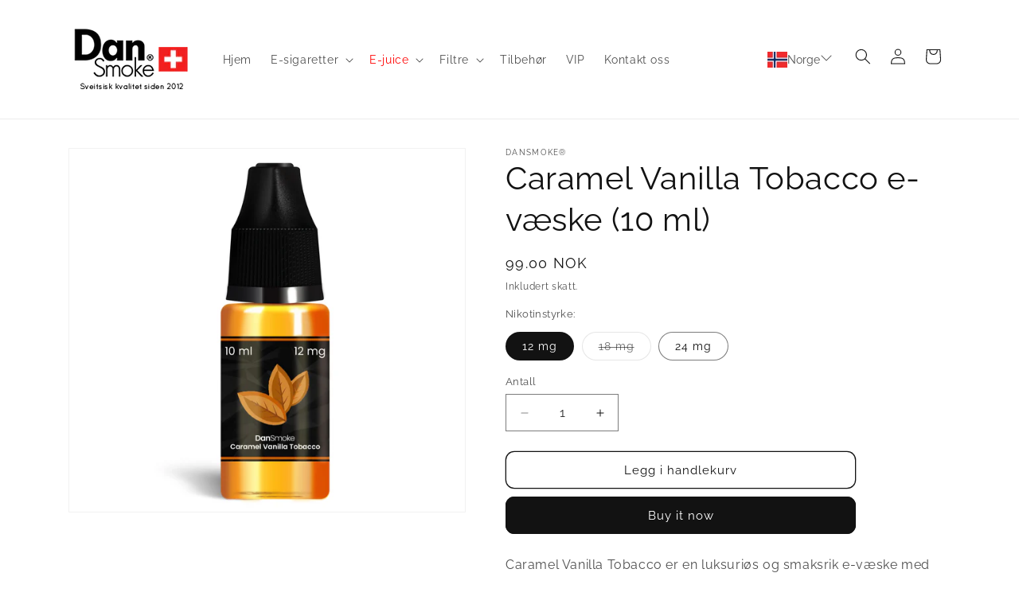

--- FILE ---
content_type: text/html; charset=utf-8
request_url: https://no.dansmoke.com/collections/smaksvaesker/products/caramel-vanilla-tobacco
body_size: 27004
content:
<!doctype html>
<html class="no-js" lang="no">
  <head>
    <meta charset="utf-8">
    <meta http-equiv="X-UA-Compatible" content="IE=edge">
    <meta name="viewport" content="width=device-width,initial-scale=1">
    <meta name="theme-color" content="">
    <link rel="canonical" href="https://no.dansmoke.com/products/caramel-vanilla-tobacco"><link rel="icon" type="image/png" href="//no.dansmoke.com/cdn/shop/files/favicon-32x32.png?crop=center&height=32&v=1710231995&width=32"><link rel="preconnect" href="https://fonts.shopifycdn.com" crossorigin><title>
      Caramel Vanilla Tobacco e-væske (10 ml)
 &ndash; DanSmoke.no</title>

    
      <meta name="description" content="Caramel Vanilla Tobacco er en luksuriøs og smaksrik e-væske med nikotin som vil gi deg en autentisk og dekadent røykeopplevelse. Denne nøye sammensatte blandingen av høykvalitets ingredienser gir en kompleks smak av karamell, vanilje og tobakk. Smaksprofilen i Caramel Vanilla Tobacco er inspirert av de eksotiske og for">
    

    

<meta property="og:site_name" content="DanSmoke.no">
<meta property="og:url" content="https://no.dansmoke.com/products/caramel-vanilla-tobacco">
<meta property="og:title" content="Caramel Vanilla Tobacco e-væske (10 ml)">
<meta property="og:type" content="product">
<meta property="og:description" content="Caramel Vanilla Tobacco er en luksuriøs og smaksrik e-væske med nikotin som vil gi deg en autentisk og dekadent røykeopplevelse. Denne nøye sammensatte blandingen av høykvalitets ingredienser gir en kompleks smak av karamell, vanilje og tobakk. Smaksprofilen i Caramel Vanilla Tobacco er inspirert av de eksotiske og for"><meta property="og:image" content="http://no.dansmoke.com/cdn/shop/products/CaramelVanillaTobacco-12mg-v1.jpg?v=1658839267">
  <meta property="og:image:secure_url" content="https://no.dansmoke.com/cdn/shop/products/CaramelVanillaTobacco-12mg-v1.jpg?v=1658839267">
  <meta property="og:image:width" content="2500">
  <meta property="og:image:height" content="2293"><meta property="og:price:amount" content="99.00">
  <meta property="og:price:currency" content="NOK"><meta name="twitter:site" content="@dansmokedk"><meta name="twitter:card" content="summary_large_image">
<meta name="twitter:title" content="Caramel Vanilla Tobacco e-væske (10 ml)">
<meta name="twitter:description" content="Caramel Vanilla Tobacco er en luksuriøs og smaksrik e-væske med nikotin som vil gi deg en autentisk og dekadent røykeopplevelse. Denne nøye sammensatte blandingen av høykvalitets ingredienser gir en kompleks smak av karamell, vanilje og tobakk. Smaksprofilen i Caramel Vanilla Tobacco er inspirert av de eksotiske og for">


    <script src="//no.dansmoke.com/cdn/shop/t/8/assets/constants.js?v=58251544750838685771709219931" defer="defer"></script>
    <script src="//no.dansmoke.com/cdn/shop/t/8/assets/pubsub.js?v=158357773527763999511709219932" defer="defer"></script>
    <script src="//no.dansmoke.com/cdn/shop/t/8/assets/global.js?v=37284204640041572741709219931" defer="defer"></script><script src="//no.dansmoke.com/cdn/shop/t/8/assets/animations.js?v=88693664871331136111709219930" defer="defer"></script><script>window.performance && window.performance.mark && window.performance.mark('shopify.content_for_header.start');</script><meta id="shopify-digital-wallet" name="shopify-digital-wallet" content="/8287518784/digital_wallets/dialog">
<link rel="alternate" type="application/json+oembed" href="https://no.dansmoke.com/products/caramel-vanilla-tobacco.oembed">
<script async="async" src="/checkouts/internal/preloads.js?locale=no-NO"></script>
<script id="shopify-features" type="application/json">{"accessToken":"959f725938096cd385006ab09001b39d","betas":["rich-media-storefront-analytics"],"domain":"no.dansmoke.com","predictiveSearch":true,"shopId":8287518784,"locale":"en"}</script>
<script>var Shopify = Shopify || {};
Shopify.shop = "electronic-cigarettes-europe-gmbh-no.myshopify.com";
Shopify.locale = "no";
Shopify.currency = {"active":"NOK","rate":"1.0"};
Shopify.country = "NO";
Shopify.theme = {"name":"Dawn","id":166189465919,"schema_name":"Dawn","schema_version":"13.0.1","theme_store_id":887,"role":"main"};
Shopify.theme.handle = "null";
Shopify.theme.style = {"id":null,"handle":null};
Shopify.cdnHost = "no.dansmoke.com/cdn";
Shopify.routes = Shopify.routes || {};
Shopify.routes.root = "/";</script>
<script type="module">!function(o){(o.Shopify=o.Shopify||{}).modules=!0}(window);</script>
<script>!function(o){function n(){var o=[];function n(){o.push(Array.prototype.slice.apply(arguments))}return n.q=o,n}var t=o.Shopify=o.Shopify||{};t.loadFeatures=n(),t.autoloadFeatures=n()}(window);</script>
<script id="shop-js-analytics" type="application/json">{"pageType":"product"}</script>
<script defer="defer" async type="module" src="//no.dansmoke.com/cdn/shopifycloud/shop-js/modules/v2/client.init-shop-cart-sync_C5BV16lS.en.esm.js"></script>
<script defer="defer" async type="module" src="//no.dansmoke.com/cdn/shopifycloud/shop-js/modules/v2/chunk.common_CygWptCX.esm.js"></script>
<script type="module">
  await import("//no.dansmoke.com/cdn/shopifycloud/shop-js/modules/v2/client.init-shop-cart-sync_C5BV16lS.en.esm.js");
await import("//no.dansmoke.com/cdn/shopifycloud/shop-js/modules/v2/chunk.common_CygWptCX.esm.js");

  window.Shopify.SignInWithShop?.initShopCartSync?.({"fedCMEnabled":true,"windoidEnabled":true});

</script>
<script>(function() {
  var isLoaded = false;
  function asyncLoad() {
    if (isLoaded) return;
    isLoaded = true;
    var urls = ["https:\/\/ecommplugins-scripts.trustpilot.com\/v2.1\/js\/header.min.js?settings=eyJrZXkiOiJjZE9Hc1RRaFNaYlhYeHFIIiwicyI6InNrdSJ9\u0026shop=electronic-cigarettes-europe-gmbh-no.myshopify.com","https:\/\/ecommplugins-trustboxsettings.trustpilot.com\/electronic-cigarettes-europe-gmbh-no.myshopify.com.js?settings=1621030448102\u0026shop=electronic-cigarettes-europe-gmbh-no.myshopify.com","https:\/\/shipping-bar.conversionbear.com\/script?app=shipping_bar\u0026shop=electronic-cigarettes-europe-gmbh-no.myshopify.com","https:\/\/cdn-bundler.nice-team.net\/app\/js\/bundler.js?shop=electronic-cigarettes-europe-gmbh-no.myshopify.com"];
    for (var i = 0; i < urls.length; i++) {
      var s = document.createElement('script');
      s.type = 'text/javascript';
      s.async = true;
      s.src = urls[i];
      var x = document.getElementsByTagName('script')[0];
      x.parentNode.insertBefore(s, x);
    }
  };
  if(window.attachEvent) {
    window.attachEvent('onload', asyncLoad);
  } else {
    window.addEventListener('load', asyncLoad, false);
  }
})();</script>
<script id="__st">var __st={"a":8287518784,"offset":3600,"reqid":"83eba84e-2ef9-4837-abf6-70f1b100d003-1768690077","pageurl":"no.dansmoke.com\/collections\/smaksvaesker\/products\/caramel-vanilla-tobacco","u":"d06baef2225f","p":"product","rtyp":"product","rid":6798015463509};</script>
<script>window.ShopifyPaypalV4VisibilityTracking = true;</script>
<script id="captcha-bootstrap">!function(){'use strict';const t='contact',e='account',n='new_comment',o=[[t,t],['blogs',n],['comments',n],[t,'customer']],c=[[e,'customer_login'],[e,'guest_login'],[e,'recover_customer_password'],[e,'create_customer']],r=t=>t.map((([t,e])=>`form[action*='/${t}']:not([data-nocaptcha='true']) input[name='form_type'][value='${e}']`)).join(','),a=t=>()=>t?[...document.querySelectorAll(t)].map((t=>t.form)):[];function s(){const t=[...o],e=r(t);return a(e)}const i='password',u='form_key',d=['recaptcha-v3-token','g-recaptcha-response','h-captcha-response',i],f=()=>{try{return window.sessionStorage}catch{return}},m='__shopify_v',_=t=>t.elements[u];function p(t,e,n=!1){try{const o=window.sessionStorage,c=JSON.parse(o.getItem(e)),{data:r}=function(t){const{data:e,action:n}=t;return t[m]||n?{data:e,action:n}:{data:t,action:n}}(c);for(const[e,n]of Object.entries(r))t.elements[e]&&(t.elements[e].value=n);n&&o.removeItem(e)}catch(o){console.error('form repopulation failed',{error:o})}}const l='form_type',E='cptcha';function T(t){t.dataset[E]=!0}const w=window,h=w.document,L='Shopify',v='ce_forms',y='captcha';let A=!1;((t,e)=>{const n=(g='f06e6c50-85a8-45c8-87d0-21a2b65856fe',I='https://cdn.shopify.com/shopifycloud/storefront-forms-hcaptcha/ce_storefront_forms_captcha_hcaptcha.v1.5.2.iife.js',D={infoText:'Protected by hCaptcha',privacyText:'Privacy',termsText:'Terms'},(t,e,n)=>{const o=w[L][v],c=o.bindForm;if(c)return c(t,g,e,D).then(n);var r;o.q.push([[t,g,e,D],n]),r=I,A||(h.body.append(Object.assign(h.createElement('script'),{id:'captcha-provider',async:!0,src:r})),A=!0)});var g,I,D;w[L]=w[L]||{},w[L][v]=w[L][v]||{},w[L][v].q=[],w[L][y]=w[L][y]||{},w[L][y].protect=function(t,e){n(t,void 0,e),T(t)},Object.freeze(w[L][y]),function(t,e,n,w,h,L){const[v,y,A,g]=function(t,e,n){const i=e?o:[],u=t?c:[],d=[...i,...u],f=r(d),m=r(i),_=r(d.filter((([t,e])=>n.includes(e))));return[a(f),a(m),a(_),s()]}(w,h,L),I=t=>{const e=t.target;return e instanceof HTMLFormElement?e:e&&e.form},D=t=>v().includes(t);t.addEventListener('submit',(t=>{const e=I(t);if(!e)return;const n=D(e)&&!e.dataset.hcaptchaBound&&!e.dataset.recaptchaBound,o=_(e),c=g().includes(e)&&(!o||!o.value);(n||c)&&t.preventDefault(),c&&!n&&(function(t){try{if(!f())return;!function(t){const e=f();if(!e)return;const n=_(t);if(!n)return;const o=n.value;o&&e.removeItem(o)}(t);const e=Array.from(Array(32),(()=>Math.random().toString(36)[2])).join('');!function(t,e){_(t)||t.append(Object.assign(document.createElement('input'),{type:'hidden',name:u})),t.elements[u].value=e}(t,e),function(t,e){const n=f();if(!n)return;const o=[...t.querySelectorAll(`input[type='${i}']`)].map((({name:t})=>t)),c=[...d,...o],r={};for(const[a,s]of new FormData(t).entries())c.includes(a)||(r[a]=s);n.setItem(e,JSON.stringify({[m]:1,action:t.action,data:r}))}(t,e)}catch(e){console.error('failed to persist form',e)}}(e),e.submit())}));const S=(t,e)=>{t&&!t.dataset[E]&&(n(t,e.some((e=>e===t))),T(t))};for(const o of['focusin','change'])t.addEventListener(o,(t=>{const e=I(t);D(e)&&S(e,y())}));const B=e.get('form_key'),M=e.get(l),P=B&&M;t.addEventListener('DOMContentLoaded',(()=>{const t=y();if(P)for(const e of t)e.elements[l].value===M&&p(e,B);[...new Set([...A(),...v().filter((t=>'true'===t.dataset.shopifyCaptcha))])].forEach((e=>S(e,t)))}))}(h,new URLSearchParams(w.location.search),n,t,e,['guest_login'])})(!0,!0)}();</script>
<script integrity="sha256-4kQ18oKyAcykRKYeNunJcIwy7WH5gtpwJnB7kiuLZ1E=" data-source-attribution="shopify.loadfeatures" defer="defer" src="//no.dansmoke.com/cdn/shopifycloud/storefront/assets/storefront/load_feature-a0a9edcb.js" crossorigin="anonymous"></script>
<script data-source-attribution="shopify.dynamic_checkout.dynamic.init">var Shopify=Shopify||{};Shopify.PaymentButton=Shopify.PaymentButton||{isStorefrontPortableWallets:!0,init:function(){window.Shopify.PaymentButton.init=function(){};var t=document.createElement("script");t.src="https://no.dansmoke.com/cdn/shopifycloud/portable-wallets/latest/portable-wallets.en.js",t.type="module",document.head.appendChild(t)}};
</script>
<script data-source-attribution="shopify.dynamic_checkout.buyer_consent">
  function portableWalletsHideBuyerConsent(e){var t=document.getElementById("shopify-buyer-consent"),n=document.getElementById("shopify-subscription-policy-button");t&&n&&(t.classList.add("hidden"),t.setAttribute("aria-hidden","true"),n.removeEventListener("click",e))}function portableWalletsShowBuyerConsent(e){var t=document.getElementById("shopify-buyer-consent"),n=document.getElementById("shopify-subscription-policy-button");t&&n&&(t.classList.remove("hidden"),t.removeAttribute("aria-hidden"),n.addEventListener("click",e))}window.Shopify?.PaymentButton&&(window.Shopify.PaymentButton.hideBuyerConsent=portableWalletsHideBuyerConsent,window.Shopify.PaymentButton.showBuyerConsent=portableWalletsShowBuyerConsent);
</script>
<script>
  function portableWalletsCleanup(e){e&&e.src&&console.error("Failed to load portable wallets script "+e.src);var t=document.querySelectorAll("shopify-accelerated-checkout .shopify-payment-button__skeleton, shopify-accelerated-checkout-cart .wallet-cart-button__skeleton"),e=document.getElementById("shopify-buyer-consent");for(let e=0;e<t.length;e++)t[e].remove();e&&e.remove()}function portableWalletsNotLoadedAsModule(e){e instanceof ErrorEvent&&"string"==typeof e.message&&e.message.includes("import.meta")&&"string"==typeof e.filename&&e.filename.includes("portable-wallets")&&(window.removeEventListener("error",portableWalletsNotLoadedAsModule),window.Shopify.PaymentButton.failedToLoad=e,"loading"===document.readyState?document.addEventListener("DOMContentLoaded",window.Shopify.PaymentButton.init):window.Shopify.PaymentButton.init())}window.addEventListener("error",portableWalletsNotLoadedAsModule);
</script>

<script type="module" src="https://no.dansmoke.com/cdn/shopifycloud/portable-wallets/latest/portable-wallets.en.js" onError="portableWalletsCleanup(this)" crossorigin="anonymous"></script>
<script nomodule>
  document.addEventListener("DOMContentLoaded", portableWalletsCleanup);
</script>

<link id="shopify-accelerated-checkout-styles" rel="stylesheet" media="screen" href="https://no.dansmoke.com/cdn/shopifycloud/portable-wallets/latest/accelerated-checkout-backwards-compat.css" crossorigin="anonymous">
<style id="shopify-accelerated-checkout-cart">
        #shopify-buyer-consent {
  margin-top: 1em;
  display: inline-block;
  width: 100%;
}

#shopify-buyer-consent.hidden {
  display: none;
}

#shopify-subscription-policy-button {
  background: none;
  border: none;
  padding: 0;
  text-decoration: underline;
  font-size: inherit;
  cursor: pointer;
}

#shopify-subscription-policy-button::before {
  box-shadow: none;
}

      </style>
<script id="sections-script" data-sections="header" defer="defer" src="//no.dansmoke.com/cdn/shop/t/8/compiled_assets/scripts.js?v=1460"></script>
<script>window.performance && window.performance.mark && window.performance.mark('shopify.content_for_header.end');</script>


    <style data-shopify>
      @font-face {
  font-family: Raleway;
  font-weight: 400;
  font-style: normal;
  font-display: swap;
  src: url("//no.dansmoke.com/cdn/fonts/raleway/raleway_n4.2c76ddd103ff0f30b1230f13e160330ff8b2c68a.woff2") format("woff2"),
       url("//no.dansmoke.com/cdn/fonts/raleway/raleway_n4.c057757dddc39994ad5d9c9f58e7c2c2a72359a9.woff") format("woff");
}

      @font-face {
  font-family: Raleway;
  font-weight: 700;
  font-style: normal;
  font-display: swap;
  src: url("//no.dansmoke.com/cdn/fonts/raleway/raleway_n7.740cf9e1e4566800071db82eeca3cca45f43ba63.woff2") format("woff2"),
       url("//no.dansmoke.com/cdn/fonts/raleway/raleway_n7.84943791ecde186400af8db54cf3b5b5e5049a8f.woff") format("woff");
}

      @font-face {
  font-family: Raleway;
  font-weight: 400;
  font-style: italic;
  font-display: swap;
  src: url("//no.dansmoke.com/cdn/fonts/raleway/raleway_i4.aaa73a72f55a5e60da3e9a082717e1ed8f22f0a2.woff2") format("woff2"),
       url("//no.dansmoke.com/cdn/fonts/raleway/raleway_i4.650670cc243082f8988ecc5576b6d613cfd5a8ee.woff") format("woff");
}

      @font-face {
  font-family: Raleway;
  font-weight: 700;
  font-style: italic;
  font-display: swap;
  src: url("//no.dansmoke.com/cdn/fonts/raleway/raleway_i7.6d68e3c55f3382a6b4f1173686f538d89ce56dbc.woff2") format("woff2"),
       url("//no.dansmoke.com/cdn/fonts/raleway/raleway_i7.ed82a5a5951418ec5b6b0a5010cb65216574b2bd.woff") format("woff");
}

      @font-face {
  font-family: Raleway;
  font-weight: 400;
  font-style: normal;
  font-display: swap;
  src: url("//no.dansmoke.com/cdn/fonts/raleway/raleway_n4.2c76ddd103ff0f30b1230f13e160330ff8b2c68a.woff2") format("woff2"),
       url("//no.dansmoke.com/cdn/fonts/raleway/raleway_n4.c057757dddc39994ad5d9c9f58e7c2c2a72359a9.woff") format("woff");
}


      
        :root,
        .color-scheme-1 {
          --color-background: 255,255,255;
        
          --gradient-background: #ffffff;
        

        

        --color-foreground: 18,18,18;
        --color-background-contrast: 191,191,191;
        --color-shadow: 18,18,18;
        --color-button: 18,18,18;
        --color-button-text: 255,255,255;
        --color-secondary-button: 255,255,255;
        --color-secondary-button-text: 18,18,18;
        --color-link: 18,18,18;
        --color-badge-foreground: 18,18,18;
        --color-badge-background: 255,255,255;
        --color-badge-border: 18,18,18;
        --payment-terms-background-color: rgb(255 255 255);
      }
      
        
        .color-scheme-2 {
          --color-background: 243,243,243;
        
          --gradient-background: #f3f3f3;
        

        

        --color-foreground: 18,18,18;
        --color-background-contrast: 179,179,179;
        --color-shadow: 18,18,18;
        --color-button: 18,18,18;
        --color-button-text: 243,243,243;
        --color-secondary-button: 243,243,243;
        --color-secondary-button-text: 18,18,18;
        --color-link: 18,18,18;
        --color-badge-foreground: 18,18,18;
        --color-badge-background: 243,243,243;
        --color-badge-border: 18,18,18;
        --payment-terms-background-color: rgb(243 243 243);
      }
      
        
        .color-scheme-3 {
          --color-background: 0,0,0;
        
          --gradient-background: #000000;
        

        

        --color-foreground: 255,255,255;
        --color-background-contrast: 128,128,128;
        --color-shadow: 18,18,18;
        --color-button: 255,255,255;
        --color-button-text: 0,0,0;
        --color-secondary-button: 0,0,0;
        --color-secondary-button-text: 255,255,255;
        --color-link: 255,255,255;
        --color-badge-foreground: 255,255,255;
        --color-badge-background: 0,0,0;
        --color-badge-border: 255,255,255;
        --payment-terms-background-color: rgb(0 0 0);
      }
      
        
        .color-scheme-4 {
          --color-background: 255,0,0;
        
          --gradient-background: #ff0000;
        

        

        --color-foreground: 255,255,255;
        --color-background-contrast: 128,0,0;
        --color-shadow: 18,18,18;
        --color-button: 255,255,255;
        --color-button-text: 18,18,18;
        --color-secondary-button: 255,0,0;
        --color-secondary-button-text: 255,255,255;
        --color-link: 255,255,255;
        --color-badge-foreground: 255,255,255;
        --color-badge-background: 255,0,0;
        --color-badge-border: 255,255,255;
        --payment-terms-background-color: rgb(255 0 0);
      }
      
        
        .color-scheme-5 {
          --color-background: 51,79,180;
        
          --gradient-background: #334fb4;
        

        

        --color-foreground: 255,255,255;
        --color-background-contrast: 23,35,81;
        --color-shadow: 18,18,18;
        --color-button: 255,255,255;
        --color-button-text: 51,79,180;
        --color-secondary-button: 51,79,180;
        --color-secondary-button-text: 255,255,255;
        --color-link: 255,255,255;
        --color-badge-foreground: 255,255,255;
        --color-badge-background: 51,79,180;
        --color-badge-border: 255,255,255;
        --payment-terms-background-color: rgb(51 79 180);
      }
      

      body, .color-scheme-1, .color-scheme-2, .color-scheme-3, .color-scheme-4, .color-scheme-5 {
        color: rgba(var(--color-foreground), 0.75);
        background-color: rgb(var(--color-background));
      }

      :root {
        --font-body-family: Raleway, sans-serif;
        --font-body-style: normal;
        --font-body-weight: 400;
        --font-body-weight-bold: 700;

        --font-heading-family: Raleway, sans-serif;
        --font-heading-style: normal;
        --font-heading-weight: 400;

        --font-body-scale: 1.0;
        --font-heading-scale: 1.0;

        --media-padding: px;
        --media-border-opacity: 0.05;
        --media-border-width: 1px;
        --media-radius: 0px;
        --media-shadow-opacity: 0.0;
        --media-shadow-horizontal-offset: 0px;
        --media-shadow-vertical-offset: 4px;
        --media-shadow-blur-radius: 5px;
        --media-shadow-visible: 0;

        --page-width: 120rem;
        --page-width-margin: 0rem;

        --product-card-image-padding: 0.0rem;
        --product-card-corner-radius: 0.0rem;
        --product-card-text-alignment: left;
        --product-card-border-width: 0.0rem;
        --product-card-border-opacity: 0.1;
        --product-card-shadow-opacity: 0.0;
        --product-card-shadow-visible: 0;
        --product-card-shadow-horizontal-offset: 0.0rem;
        --product-card-shadow-vertical-offset: 0.4rem;
        --product-card-shadow-blur-radius: 0.5rem;

        --collection-card-image-padding: 0.0rem;
        --collection-card-corner-radius: 0.0rem;
        --collection-card-text-alignment: left;
        --collection-card-border-width: 0.0rem;
        --collection-card-border-opacity: 0.1;
        --collection-card-shadow-opacity: 0.0;
        --collection-card-shadow-visible: 0;
        --collection-card-shadow-horizontal-offset: 0.0rem;
        --collection-card-shadow-vertical-offset: 0.4rem;
        --collection-card-shadow-blur-radius: 0.5rem;

        --blog-card-image-padding: 0.0rem;
        --blog-card-corner-radius: 0.0rem;
        --blog-card-text-alignment: left;
        --blog-card-border-width: 0.0rem;
        --blog-card-border-opacity: 0.1;
        --blog-card-shadow-opacity: 0.0;
        --blog-card-shadow-visible: 0;
        --blog-card-shadow-horizontal-offset: 0.0rem;
        --blog-card-shadow-vertical-offset: 0.4rem;
        --blog-card-shadow-blur-radius: 0.5rem;

        --badge-corner-radius: 4.0rem;

        --popup-border-width: 1px;
        --popup-border-opacity: 0.1;
        --popup-corner-radius: 0px;
        --popup-shadow-opacity: 0.05;
        --popup-shadow-horizontal-offset: 0px;
        --popup-shadow-vertical-offset: 4px;
        --popup-shadow-blur-radius: 5px;

        --drawer-border-width: 1px;
        --drawer-border-opacity: 0.1;
        --drawer-shadow-opacity: 0.0;
        --drawer-shadow-horizontal-offset: 0px;
        --drawer-shadow-vertical-offset: 4px;
        --drawer-shadow-blur-radius: 5px;

        --spacing-sections-desktop: 0px;
        --spacing-sections-mobile: 0px;

        --grid-desktop-vertical-spacing: 8px;
        --grid-desktop-horizontal-spacing: 8px;
        --grid-mobile-vertical-spacing: 4px;
        --grid-mobile-horizontal-spacing: 4px;

        --text-boxes-border-opacity: 0.1;
        --text-boxes-border-width: 0px;
        --text-boxes-radius: 0px;
        --text-boxes-shadow-opacity: 0.0;
        --text-boxes-shadow-visible: 0;
        --text-boxes-shadow-horizontal-offset: 0px;
        --text-boxes-shadow-vertical-offset: 4px;
        --text-boxes-shadow-blur-radius: 5px;

        --buttons-radius: 10px;
        --buttons-radius-outset: 11px;
        --buttons-border-width: 1px;
        --buttons-border-opacity: 1.0;
        --buttons-shadow-opacity: 0.0;
        --buttons-shadow-visible: 0;
        --buttons-shadow-horizontal-offset: 0px;
        --buttons-shadow-vertical-offset: 4px;
        --buttons-shadow-blur-radius: 5px;
        --buttons-border-offset: 0.3px;

        --inputs-radius: 0px;
        --inputs-border-width: 1px;
        --inputs-border-opacity: 0.55;
        --inputs-shadow-opacity: 0.0;
        --inputs-shadow-horizontal-offset: 0px;
        --inputs-margin-offset: 0px;
        --inputs-shadow-vertical-offset: 4px;
        --inputs-shadow-blur-radius: 5px;
        --inputs-radius-outset: 0px;

        --variant-pills-radius: 40px;
        --variant-pills-border-width: 1px;
        --variant-pills-border-opacity: 0.55;
        --variant-pills-shadow-opacity: 0.0;
        --variant-pills-shadow-horizontal-offset: 0px;
        --variant-pills-shadow-vertical-offset: 4px;
        --variant-pills-shadow-blur-radius: 5px;
      }

      *,
      *::before,
      *::after {
        box-sizing: inherit;
      }

      html {
        box-sizing: border-box;
        font-size: calc(var(--font-body-scale) * 62.5%);
        height: 100%;
      }

      body {
        display: grid;
        grid-template-rows: auto auto 1fr auto;
        grid-template-columns: 100%;
        min-height: 100%;
        margin: 0;
        font-size: 1.5rem;
        letter-spacing: 0.06rem;
        line-height: calc(1 + 0.8 / var(--font-body-scale));
        font-family: var(--font-body-family);
        font-style: var(--font-body-style);
        font-weight: var(--font-body-weight);
      }

      @media screen and (min-width: 750px) {
        body {
          font-size: 1.6rem;
        }
      }
    </style>

    <link href="//no.dansmoke.com/cdn/shop/t/8/assets/base.css?v=8495769064131739191709816253" rel="stylesheet" type="text/css" media="all" />
<link rel="preload" as="font" href="//no.dansmoke.com/cdn/fonts/raleway/raleway_n4.2c76ddd103ff0f30b1230f13e160330ff8b2c68a.woff2" type="font/woff2" crossorigin><link rel="preload" as="font" href="//no.dansmoke.com/cdn/fonts/raleway/raleway_n4.2c76ddd103ff0f30b1230f13e160330ff8b2c68a.woff2" type="font/woff2" crossorigin><link
        rel="stylesheet"
        href="//no.dansmoke.com/cdn/shop/t/8/assets/component-predictive-search.css?v=118923337488134913561709219931"
        media="print"
        onload="this.media='all'"
      ><script>
      document.documentElement.className = document.documentElement.className.replace('no-js', 'js');
      if (Shopify.designMode) {
        document.documentElement.classList.add('shopify-design-mode');
      }
    </script>
<!-- Google Tag Manager -->
<script>(function(w,d,s,l,i){w[l]=w[l]||[];w[l].push({'gtm.start':
new Date().getTime(),event:'gtm.js'});var f=d.getElementsByTagName(s)[0],
j=d.createElement(s),dl=l!='dataLayer'?'&l='+l:'';j.async=true;j.src=
'https://www.googletagmanager.com/gtm.js?id='+i+dl;f.parentNode.insertBefore(j,f);
})(window,document,'script','dataLayer','GTM-PLVDN6L');</script>
<!-- End Google Tag Manager -->
    <meta name="google-site-verification" content="ilXUIDArRM7g54WYGJybikhQoka0_MW8OOYFMORtnVE" />
  <link href="https://monorail-edge.shopifysvc.com" rel="dns-prefetch">
<script>(function(){if ("sendBeacon" in navigator && "performance" in window) {try {var session_token_from_headers = performance.getEntriesByType('navigation')[0].serverTiming.find(x => x.name == '_s').description;} catch {var session_token_from_headers = undefined;}var session_cookie_matches = document.cookie.match(/_shopify_s=([^;]*)/);var session_token_from_cookie = session_cookie_matches && session_cookie_matches.length === 2 ? session_cookie_matches[1] : "";var session_token = session_token_from_headers || session_token_from_cookie || "";function handle_abandonment_event(e) {var entries = performance.getEntries().filter(function(entry) {return /monorail-edge.shopifysvc.com/.test(entry.name);});if (!window.abandonment_tracked && entries.length === 0) {window.abandonment_tracked = true;var currentMs = Date.now();var navigation_start = performance.timing.navigationStart;var payload = {shop_id: 8287518784,url: window.location.href,navigation_start,duration: currentMs - navigation_start,session_token,page_type: "product"};window.navigator.sendBeacon("https://monorail-edge.shopifysvc.com/v1/produce", JSON.stringify({schema_id: "online_store_buyer_site_abandonment/1.1",payload: payload,metadata: {event_created_at_ms: currentMs,event_sent_at_ms: currentMs}}));}}window.addEventListener('pagehide', handle_abandonment_event);}}());</script>
<script id="web-pixels-manager-setup">(function e(e,d,r,n,o){if(void 0===o&&(o={}),!Boolean(null===(a=null===(i=window.Shopify)||void 0===i?void 0:i.analytics)||void 0===a?void 0:a.replayQueue)){var i,a;window.Shopify=window.Shopify||{};var t=window.Shopify;t.analytics=t.analytics||{};var s=t.analytics;s.replayQueue=[],s.publish=function(e,d,r){return s.replayQueue.push([e,d,r]),!0};try{self.performance.mark("wpm:start")}catch(e){}var l=function(){var e={modern:/Edge?\/(1{2}[4-9]|1[2-9]\d|[2-9]\d{2}|\d{4,})\.\d+(\.\d+|)|Firefox\/(1{2}[4-9]|1[2-9]\d|[2-9]\d{2}|\d{4,})\.\d+(\.\d+|)|Chrom(ium|e)\/(9{2}|\d{3,})\.\d+(\.\d+|)|(Maci|X1{2}).+ Version\/(15\.\d+|(1[6-9]|[2-9]\d|\d{3,})\.\d+)([,.]\d+|)( \(\w+\)|)( Mobile\/\w+|) Safari\/|Chrome.+OPR\/(9{2}|\d{3,})\.\d+\.\d+|(CPU[ +]OS|iPhone[ +]OS|CPU[ +]iPhone|CPU IPhone OS|CPU iPad OS)[ +]+(15[._]\d+|(1[6-9]|[2-9]\d|\d{3,})[._]\d+)([._]\d+|)|Android:?[ /-](13[3-9]|1[4-9]\d|[2-9]\d{2}|\d{4,})(\.\d+|)(\.\d+|)|Android.+Firefox\/(13[5-9]|1[4-9]\d|[2-9]\d{2}|\d{4,})\.\d+(\.\d+|)|Android.+Chrom(ium|e)\/(13[3-9]|1[4-9]\d|[2-9]\d{2}|\d{4,})\.\d+(\.\d+|)|SamsungBrowser\/([2-9]\d|\d{3,})\.\d+/,legacy:/Edge?\/(1[6-9]|[2-9]\d|\d{3,})\.\d+(\.\d+|)|Firefox\/(5[4-9]|[6-9]\d|\d{3,})\.\d+(\.\d+|)|Chrom(ium|e)\/(5[1-9]|[6-9]\d|\d{3,})\.\d+(\.\d+|)([\d.]+$|.*Safari\/(?![\d.]+ Edge\/[\d.]+$))|(Maci|X1{2}).+ Version\/(10\.\d+|(1[1-9]|[2-9]\d|\d{3,})\.\d+)([,.]\d+|)( \(\w+\)|)( Mobile\/\w+|) Safari\/|Chrome.+OPR\/(3[89]|[4-9]\d|\d{3,})\.\d+\.\d+|(CPU[ +]OS|iPhone[ +]OS|CPU[ +]iPhone|CPU IPhone OS|CPU iPad OS)[ +]+(10[._]\d+|(1[1-9]|[2-9]\d|\d{3,})[._]\d+)([._]\d+|)|Android:?[ /-](13[3-9]|1[4-9]\d|[2-9]\d{2}|\d{4,})(\.\d+|)(\.\d+|)|Mobile Safari.+OPR\/([89]\d|\d{3,})\.\d+\.\d+|Android.+Firefox\/(13[5-9]|1[4-9]\d|[2-9]\d{2}|\d{4,})\.\d+(\.\d+|)|Android.+Chrom(ium|e)\/(13[3-9]|1[4-9]\d|[2-9]\d{2}|\d{4,})\.\d+(\.\d+|)|Android.+(UC? ?Browser|UCWEB|U3)[ /]?(15\.([5-9]|\d{2,})|(1[6-9]|[2-9]\d|\d{3,})\.\d+)\.\d+|SamsungBrowser\/(5\.\d+|([6-9]|\d{2,})\.\d+)|Android.+MQ{2}Browser\/(14(\.(9|\d{2,})|)|(1[5-9]|[2-9]\d|\d{3,})(\.\d+|))(\.\d+|)|K[Aa][Ii]OS\/(3\.\d+|([4-9]|\d{2,})\.\d+)(\.\d+|)/},d=e.modern,r=e.legacy,n=navigator.userAgent;return n.match(d)?"modern":n.match(r)?"legacy":"unknown"}(),u="modern"===l?"modern":"legacy",c=(null!=n?n:{modern:"",legacy:""})[u],f=function(e){return[e.baseUrl,"/wpm","/b",e.hashVersion,"modern"===e.buildTarget?"m":"l",".js"].join("")}({baseUrl:d,hashVersion:r,buildTarget:u}),m=function(e){var d=e.version,r=e.bundleTarget,n=e.surface,o=e.pageUrl,i=e.monorailEndpoint;return{emit:function(e){var a=e.status,t=e.errorMsg,s=(new Date).getTime(),l=JSON.stringify({metadata:{event_sent_at_ms:s},events:[{schema_id:"web_pixels_manager_load/3.1",payload:{version:d,bundle_target:r,page_url:o,status:a,surface:n,error_msg:t},metadata:{event_created_at_ms:s}}]});if(!i)return console&&console.warn&&console.warn("[Web Pixels Manager] No Monorail endpoint provided, skipping logging."),!1;try{return self.navigator.sendBeacon.bind(self.navigator)(i,l)}catch(e){}var u=new XMLHttpRequest;try{return u.open("POST",i,!0),u.setRequestHeader("Content-Type","text/plain"),u.send(l),!0}catch(e){return console&&console.warn&&console.warn("[Web Pixels Manager] Got an unhandled error while logging to Monorail."),!1}}}}({version:r,bundleTarget:l,surface:e.surface,pageUrl:self.location.href,monorailEndpoint:e.monorailEndpoint});try{o.browserTarget=l,function(e){var d=e.src,r=e.async,n=void 0===r||r,o=e.onload,i=e.onerror,a=e.sri,t=e.scriptDataAttributes,s=void 0===t?{}:t,l=document.createElement("script"),u=document.querySelector("head"),c=document.querySelector("body");if(l.async=n,l.src=d,a&&(l.integrity=a,l.crossOrigin="anonymous"),s)for(var f in s)if(Object.prototype.hasOwnProperty.call(s,f))try{l.dataset[f]=s[f]}catch(e){}if(o&&l.addEventListener("load",o),i&&l.addEventListener("error",i),u)u.appendChild(l);else{if(!c)throw new Error("Did not find a head or body element to append the script");c.appendChild(l)}}({src:f,async:!0,onload:function(){if(!function(){var e,d;return Boolean(null===(d=null===(e=window.Shopify)||void 0===e?void 0:e.analytics)||void 0===d?void 0:d.initialized)}()){var d=window.webPixelsManager.init(e)||void 0;if(d){var r=window.Shopify.analytics;r.replayQueue.forEach((function(e){var r=e[0],n=e[1],o=e[2];d.publishCustomEvent(r,n,o)})),r.replayQueue=[],r.publish=d.publishCustomEvent,r.visitor=d.visitor,r.initialized=!0}}},onerror:function(){return m.emit({status:"failed",errorMsg:"".concat(f," has failed to load")})},sri:function(e){var d=/^sha384-[A-Za-z0-9+/=]+$/;return"string"==typeof e&&d.test(e)}(c)?c:"",scriptDataAttributes:o}),m.emit({status:"loading"})}catch(e){m.emit({status:"failed",errorMsg:(null==e?void 0:e.message)||"Unknown error"})}}})({shopId: 8287518784,storefrontBaseUrl: "https://no.dansmoke.com",extensionsBaseUrl: "https://extensions.shopifycdn.com/cdn/shopifycloud/web-pixels-manager",monorailEndpoint: "https://monorail-edge.shopifysvc.com/unstable/produce_batch",surface: "storefront-renderer",enabledBetaFlags: ["2dca8a86"],webPixelsConfigList: [{"id":"shopify-app-pixel","configuration":"{}","eventPayloadVersion":"v1","runtimeContext":"STRICT","scriptVersion":"0450","apiClientId":"shopify-pixel","type":"APP","privacyPurposes":["ANALYTICS","MARKETING"]},{"id":"shopify-custom-pixel","eventPayloadVersion":"v1","runtimeContext":"LAX","scriptVersion":"0450","apiClientId":"shopify-pixel","type":"CUSTOM","privacyPurposes":["ANALYTICS","MARKETING"]}],isMerchantRequest: false,initData: {"shop":{"name":"DanSmoke.no","paymentSettings":{"currencyCode":"NOK"},"myshopifyDomain":"electronic-cigarettes-europe-gmbh-no.myshopify.com","countryCode":"CH","storefrontUrl":"https:\/\/no.dansmoke.com"},"customer":null,"cart":null,"checkout":null,"productVariants":[{"price":{"amount":99.0,"currencyCode":"NOK"},"product":{"title":"Caramel Vanilla Tobacco  e-væske (10 ml)","vendor":"DanSmoke®","id":"6798015463509","untranslatedTitle":"Caramel Vanilla Tobacco  e-væske (10 ml)","url":"\/products\/caramel-vanilla-tobacco","type":"e-juice"},"id":"40173786693717","image":{"src":"\/\/no.dansmoke.com\/cdn\/shop\/products\/CaramelVanillaTobacco-12mg-v1.jpg?v=1658839267"},"sku":"BH12CVTXXX","title":"12 mg","untranslatedTitle":"12 mg"},{"price":{"amount":99.0,"currencyCode":"NOK"},"product":{"title":"Caramel Vanilla Tobacco  e-væske (10 ml)","vendor":"DanSmoke®","id":"6798015463509","untranslatedTitle":"Caramel Vanilla Tobacco  e-væske (10 ml)","url":"\/products\/caramel-vanilla-tobacco","type":"e-juice"},"id":"40173786726485","image":{"src":"\/\/no.dansmoke.com\/cdn\/shop\/products\/CaramelVanillaTobacco-18mg-v1.jpg?v=1658839268"},"sku":"BH18CVTXXX","title":"18 mg","untranslatedTitle":"18 mg"},{"price":{"amount":99.0,"currencyCode":"NOK"},"product":{"title":"Caramel Vanilla Tobacco  e-væske (10 ml)","vendor":"DanSmoke®","id":"6798015463509","untranslatedTitle":"Caramel Vanilla Tobacco  e-væske (10 ml)","url":"\/products\/caramel-vanilla-tobacco","type":"e-juice"},"id":"40173786759253","image":{"src":"\/\/no.dansmoke.com\/cdn\/shop\/products\/CaramelVanillaTobacco-24mg-v1.jpg?v=1658839267"},"sku":"BH24CVTXXX","title":"24 mg","untranslatedTitle":"24 mg"}],"purchasingCompany":null},},"https://no.dansmoke.com/cdn","fcfee988w5aeb613cpc8e4bc33m6693e112",{"modern":"","legacy":""},{"shopId":"8287518784","storefrontBaseUrl":"https:\/\/no.dansmoke.com","extensionBaseUrl":"https:\/\/extensions.shopifycdn.com\/cdn\/shopifycloud\/web-pixels-manager","surface":"storefront-renderer","enabledBetaFlags":"[\"2dca8a86\"]","isMerchantRequest":"false","hashVersion":"fcfee988w5aeb613cpc8e4bc33m6693e112","publish":"custom","events":"[[\"page_viewed\",{}],[\"product_viewed\",{\"productVariant\":{\"price\":{\"amount\":99.0,\"currencyCode\":\"NOK\"},\"product\":{\"title\":\"Caramel Vanilla Tobacco  e-væske (10 ml)\",\"vendor\":\"DanSmoke®\",\"id\":\"6798015463509\",\"untranslatedTitle\":\"Caramel Vanilla Tobacco  e-væske (10 ml)\",\"url\":\"\/products\/caramel-vanilla-tobacco\",\"type\":\"e-juice\"},\"id\":\"40173786693717\",\"image\":{\"src\":\"\/\/no.dansmoke.com\/cdn\/shop\/products\/CaramelVanillaTobacco-12mg-v1.jpg?v=1658839267\"},\"sku\":\"BH12CVTXXX\",\"title\":\"12 mg\",\"untranslatedTitle\":\"12 mg\"}}]]"});</script><script>
  window.ShopifyAnalytics = window.ShopifyAnalytics || {};
  window.ShopifyAnalytics.meta = window.ShopifyAnalytics.meta || {};
  window.ShopifyAnalytics.meta.currency = 'NOK';
  var meta = {"product":{"id":6798015463509,"gid":"gid:\/\/shopify\/Product\/6798015463509","vendor":"DanSmoke®","type":"e-juice","handle":"caramel-vanilla-tobacco","variants":[{"id":40173786693717,"price":9900,"name":"Caramel Vanilla Tobacco  e-væske (10 ml) - 12 mg","public_title":"12 mg","sku":"BH12CVTXXX"},{"id":40173786726485,"price":9900,"name":"Caramel Vanilla Tobacco  e-væske (10 ml) - 18 mg","public_title":"18 mg","sku":"BH18CVTXXX"},{"id":40173786759253,"price":9900,"name":"Caramel Vanilla Tobacco  e-væske (10 ml) - 24 mg","public_title":"24 mg","sku":"BH24CVTXXX"}],"remote":false},"page":{"pageType":"product","resourceType":"product","resourceId":6798015463509,"requestId":"83eba84e-2ef9-4837-abf6-70f1b100d003-1768690077"}};
  for (var attr in meta) {
    window.ShopifyAnalytics.meta[attr] = meta[attr];
  }
</script>
<script class="analytics">
  (function () {
    var customDocumentWrite = function(content) {
      var jquery = null;

      if (window.jQuery) {
        jquery = window.jQuery;
      } else if (window.Checkout && window.Checkout.$) {
        jquery = window.Checkout.$;
      }

      if (jquery) {
        jquery('body').append(content);
      }
    };

    var hasLoggedConversion = function(token) {
      if (token) {
        return document.cookie.indexOf('loggedConversion=' + token) !== -1;
      }
      return false;
    }

    var setCookieIfConversion = function(token) {
      if (token) {
        var twoMonthsFromNow = new Date(Date.now());
        twoMonthsFromNow.setMonth(twoMonthsFromNow.getMonth() + 2);

        document.cookie = 'loggedConversion=' + token + '; expires=' + twoMonthsFromNow;
      }
    }

    var trekkie = window.ShopifyAnalytics.lib = window.trekkie = window.trekkie || [];
    if (trekkie.integrations) {
      return;
    }
    trekkie.methods = [
      'identify',
      'page',
      'ready',
      'track',
      'trackForm',
      'trackLink'
    ];
    trekkie.factory = function(method) {
      return function() {
        var args = Array.prototype.slice.call(arguments);
        args.unshift(method);
        trekkie.push(args);
        return trekkie;
      };
    };
    for (var i = 0; i < trekkie.methods.length; i++) {
      var key = trekkie.methods[i];
      trekkie[key] = trekkie.factory(key);
    }
    trekkie.load = function(config) {
      trekkie.config = config || {};
      trekkie.config.initialDocumentCookie = document.cookie;
      var first = document.getElementsByTagName('script')[0];
      var script = document.createElement('script');
      script.type = 'text/javascript';
      script.onerror = function(e) {
        var scriptFallback = document.createElement('script');
        scriptFallback.type = 'text/javascript';
        scriptFallback.onerror = function(error) {
                var Monorail = {
      produce: function produce(monorailDomain, schemaId, payload) {
        var currentMs = new Date().getTime();
        var event = {
          schema_id: schemaId,
          payload: payload,
          metadata: {
            event_created_at_ms: currentMs,
            event_sent_at_ms: currentMs
          }
        };
        return Monorail.sendRequest("https://" + monorailDomain + "/v1/produce", JSON.stringify(event));
      },
      sendRequest: function sendRequest(endpointUrl, payload) {
        // Try the sendBeacon API
        if (window && window.navigator && typeof window.navigator.sendBeacon === 'function' && typeof window.Blob === 'function' && !Monorail.isIos12()) {
          var blobData = new window.Blob([payload], {
            type: 'text/plain'
          });

          if (window.navigator.sendBeacon(endpointUrl, blobData)) {
            return true;
          } // sendBeacon was not successful

        } // XHR beacon

        var xhr = new XMLHttpRequest();

        try {
          xhr.open('POST', endpointUrl);
          xhr.setRequestHeader('Content-Type', 'text/plain');
          xhr.send(payload);
        } catch (e) {
          console.log(e);
        }

        return false;
      },
      isIos12: function isIos12() {
        return window.navigator.userAgent.lastIndexOf('iPhone; CPU iPhone OS 12_') !== -1 || window.navigator.userAgent.lastIndexOf('iPad; CPU OS 12_') !== -1;
      }
    };
    Monorail.produce('monorail-edge.shopifysvc.com',
      'trekkie_storefront_load_errors/1.1',
      {shop_id: 8287518784,
      theme_id: 166189465919,
      app_name: "storefront",
      context_url: window.location.href,
      source_url: "//no.dansmoke.com/cdn/s/trekkie.storefront.cd680fe47e6c39ca5d5df5f0a32d569bc48c0f27.min.js"});

        };
        scriptFallback.async = true;
        scriptFallback.src = '//no.dansmoke.com/cdn/s/trekkie.storefront.cd680fe47e6c39ca5d5df5f0a32d569bc48c0f27.min.js';
        first.parentNode.insertBefore(scriptFallback, first);
      };
      script.async = true;
      script.src = '//no.dansmoke.com/cdn/s/trekkie.storefront.cd680fe47e6c39ca5d5df5f0a32d569bc48c0f27.min.js';
      first.parentNode.insertBefore(script, first);
    };
    trekkie.load(
      {"Trekkie":{"appName":"storefront","development":false,"defaultAttributes":{"shopId":8287518784,"isMerchantRequest":null,"themeId":166189465919,"themeCityHash":"3250928372262398249","contentLanguage":"no","currency":"NOK","eventMetadataId":"e3d4bb65-a627-4ad9-b364-94e96f0e0a5f"},"isServerSideCookieWritingEnabled":true,"monorailRegion":"shop_domain","enabledBetaFlags":["65f19447"]},"Session Attribution":{},"S2S":{"facebookCapiEnabled":false,"source":"trekkie-storefront-renderer","apiClientId":580111}}
    );

    var loaded = false;
    trekkie.ready(function() {
      if (loaded) return;
      loaded = true;

      window.ShopifyAnalytics.lib = window.trekkie;

      var originalDocumentWrite = document.write;
      document.write = customDocumentWrite;
      try { window.ShopifyAnalytics.merchantGoogleAnalytics.call(this); } catch(error) {};
      document.write = originalDocumentWrite;

      window.ShopifyAnalytics.lib.page(null,{"pageType":"product","resourceType":"product","resourceId":6798015463509,"requestId":"83eba84e-2ef9-4837-abf6-70f1b100d003-1768690077","shopifyEmitted":true});

      var match = window.location.pathname.match(/checkouts\/(.+)\/(thank_you|post_purchase)/)
      var token = match? match[1]: undefined;
      if (!hasLoggedConversion(token)) {
        setCookieIfConversion(token);
        window.ShopifyAnalytics.lib.track("Viewed Product",{"currency":"NOK","variantId":40173786693717,"productId":6798015463509,"productGid":"gid:\/\/shopify\/Product\/6798015463509","name":"Caramel Vanilla Tobacco  e-væske (10 ml) - 12 mg","price":"99.00","sku":"BH12CVTXXX","brand":"DanSmoke®","variant":"12 mg","category":"e-juice","nonInteraction":true,"remote":false},undefined,undefined,{"shopifyEmitted":true});
      window.ShopifyAnalytics.lib.track("monorail:\/\/trekkie_storefront_viewed_product\/1.1",{"currency":"NOK","variantId":40173786693717,"productId":6798015463509,"productGid":"gid:\/\/shopify\/Product\/6798015463509","name":"Caramel Vanilla Tobacco  e-væske (10 ml) - 12 mg","price":"99.00","sku":"BH12CVTXXX","brand":"DanSmoke®","variant":"12 mg","category":"e-juice","nonInteraction":true,"remote":false,"referer":"https:\/\/no.dansmoke.com\/collections\/smaksvaesker\/products\/caramel-vanilla-tobacco"});
      }
    });


        var eventsListenerScript = document.createElement('script');
        eventsListenerScript.async = true;
        eventsListenerScript.src = "//no.dansmoke.com/cdn/shopifycloud/storefront/assets/shop_events_listener-3da45d37.js";
        document.getElementsByTagName('head')[0].appendChild(eventsListenerScript);

})();</script>
<script
  defer
  src="https://no.dansmoke.com/cdn/shopifycloud/perf-kit/shopify-perf-kit-3.0.4.min.js"
  data-application="storefront-renderer"
  data-shop-id="8287518784"
  data-render-region="gcp-us-east1"
  data-page-type="product"
  data-theme-instance-id="166189465919"
  data-theme-name="Dawn"
  data-theme-version="13.0.1"
  data-monorail-region="shop_domain"
  data-resource-timing-sampling-rate="10"
  data-shs="true"
  data-shs-beacon="true"
  data-shs-export-with-fetch="true"
  data-shs-logs-sample-rate="1"
  data-shs-beacon-endpoint="https://no.dansmoke.com/api/collect"
></script>
</head>

  <body class="gradient">
    <a class="skip-to-content-link button visually-hidden" href="#MainContent">
      Gå til innhold
    </a><!-- BEGIN sections: header-group -->
<div id="shopify-section-sections--22245768823103__announcement-bar" class="shopify-section shopify-section-group-header-group announcement-bar-section"><link href="//no.dansmoke.com/cdn/shop/t/8/assets/component-slideshow.css?v=107725913939919748051709219931" rel="stylesheet" type="text/css" media="all" />
<link href="//no.dansmoke.com/cdn/shop/t/8/assets/component-slider.css?v=142503135496229589681709219931" rel="stylesheet" type="text/css" media="all" />

  <link href="//no.dansmoke.com/cdn/shop/t/8/assets/component-list-social.css?v=35792976012981934991709219931" rel="stylesheet" type="text/css" media="all" />


<div
  class="utility-bar color-scheme-4 gradient"
  
>
  <div class="page-width utility-bar__grid"><div class="localization-wrapper">
</div>
  </div>
</div>


</div><div id="shopify-section-sections--22245768823103__header" class="shopify-section shopify-section-group-header-group section-header"><link rel="stylesheet" href="//no.dansmoke.com/cdn/shop/t/8/assets/component-list-menu.css?v=151968516119678728991709219931" media="print" onload="this.media='all'">
<link rel="stylesheet" href="//no.dansmoke.com/cdn/shop/t/8/assets/component-search.css?v=165164710990765432851709219931" media="print" onload="this.media='all'">
<link rel="stylesheet" href="//no.dansmoke.com/cdn/shop/t/8/assets/component-menu-drawer.css?v=85170387104997277661709219931" media="print" onload="this.media='all'">
<link rel="stylesheet" href="//no.dansmoke.com/cdn/shop/t/8/assets/component-cart-notification.css?v=54116361853792938221709219931" media="print" onload="this.media='all'">
<link rel="stylesheet" href="//no.dansmoke.com/cdn/shop/t/8/assets/component-cart-items.css?v=136978088507021421401709219931" media="print" onload="this.media='all'"><link rel="stylesheet" href="//no.dansmoke.com/cdn/shop/t/8/assets/component-price.css?v=70172745017360139101709219931" media="print" onload="this.media='all'"><noscript><link href="//no.dansmoke.com/cdn/shop/t/8/assets/component-list-menu.css?v=151968516119678728991709219931" rel="stylesheet" type="text/css" media="all" /></noscript>
<noscript><link href="//no.dansmoke.com/cdn/shop/t/8/assets/component-search.css?v=165164710990765432851709219931" rel="stylesheet" type="text/css" media="all" /></noscript>
<noscript><link href="//no.dansmoke.com/cdn/shop/t/8/assets/component-menu-drawer.css?v=85170387104997277661709219931" rel="stylesheet" type="text/css" media="all" /></noscript>
<noscript><link href="//no.dansmoke.com/cdn/shop/t/8/assets/component-cart-notification.css?v=54116361853792938221709219931" rel="stylesheet" type="text/css" media="all" /></noscript>
<noscript><link href="//no.dansmoke.com/cdn/shop/t/8/assets/component-cart-items.css?v=136978088507021421401709219931" rel="stylesheet" type="text/css" media="all" /></noscript>

<style>
  header-drawer {
    justify-self: start;
    margin-left: -1.2rem;
  }@media screen and (min-width: 990px) {
      header-drawer {
        display: none;
      }
    }.menu-drawer-container {
    display: flex;
  }

  .list-menu {
    list-style: none;
    padding: 0;
    margin: 0;
  }

  .list-menu--inline {
    display: inline-flex;
    flex-wrap: wrap;
  }

  summary.list-menu__item {
    padding-right: 2.7rem;
  }

  .list-menu__item {
    display: flex;
    align-items: center;
    line-height: calc(1 + 0.3 / var(--font-body-scale));
  }

  .list-menu__item--link {
    text-decoration: none;
    padding-bottom: 1rem;
    padding-top: 1rem;
    line-height: calc(1 + 0.8 / var(--font-body-scale));
  }

  @media screen and (min-width: 750px) {
    .list-menu__item--link {
      padding-bottom: 0.5rem;
      padding-top: 0.5rem;
    }
  }
</style><style data-shopify>.header {
    padding: 10px 3rem 10px 3rem;
  }

  .section-header {
    position: sticky; /* This is for fixing a Safari z-index issue. PR #2147 */
    margin-bottom: 0px;
  }

  @media screen and (min-width: 750px) {
    .section-header {
      margin-bottom: 0px;
    }
  }

  @media screen and (min-width: 990px) {
    .header {
      padding-top: 20px;
      padding-bottom: 20px;
    }
  }</style><script src="//no.dansmoke.com/cdn/shop/t/8/assets/details-disclosure.js?v=13653116266235556501709219931" defer="defer"></script>
<script src="//no.dansmoke.com/cdn/shop/t/8/assets/details-modal.js?v=25581673532751508451709219931" defer="defer"></script>
<script src="//no.dansmoke.com/cdn/shop/t/8/assets/cart-notification.js?v=133508293167896966491709219930" defer="defer"></script>
<script src="//no.dansmoke.com/cdn/shop/t/8/assets/search-form.js?v=133129549252120666541709219932" defer="defer"></script><svg xmlns="http://www.w3.org/2000/svg" class="hidden">
  <symbol id="icon-search" viewbox="0 0 18 19" fill="none">
    <path fill-rule="evenodd" clip-rule="evenodd" d="M11.03 11.68A5.784 5.784 0 112.85 3.5a5.784 5.784 0 018.18 8.18zm.26 1.12a6.78 6.78 0 11.72-.7l5.4 5.4a.5.5 0 11-.71.7l-5.41-5.4z" fill="currentColor"/>
  </symbol>

  <symbol id="icon-reset" class="icon icon-close"  fill="none" viewBox="0 0 18 18" stroke="currentColor">
    <circle r="8.5" cy="9" cx="9" stroke-opacity="0.2"/>
    <path d="M6.82972 6.82915L1.17193 1.17097" stroke-linecap="round" stroke-linejoin="round" transform="translate(5 5)"/>
    <path d="M1.22896 6.88502L6.77288 1.11523" stroke-linecap="round" stroke-linejoin="round" transform="translate(5 5)"/>
  </symbol>

  <symbol id="icon-close" class="icon icon-close" fill="none" viewBox="0 0 18 17">
    <path d="M.865 15.978a.5.5 0 00.707.707l7.433-7.431 7.579 7.282a.501.501 0 00.846-.37.5.5 0 00-.153-.351L9.712 8.546l7.417-7.416a.5.5 0 10-.707-.708L8.991 7.853 1.413.573a.5.5 0 10-.693.72l7.563 7.268-7.418 7.417z" fill="currentColor">
  </symbol>
</svg><sticky-header data-sticky-type="on-scroll-up" class="header-wrapper color-scheme-1 gradient header-wrapper--border-bottom"><header class="header header--middle-left header--mobile-center page-width header--has-menu header--has-social header--has-account">

<header-drawer data-breakpoint="tablet">
  <details id="Details-menu-drawer-container" class="menu-drawer-container">
    <summary
      class="header__icon header__icon--menu header__icon--summary link focus-inset"
      aria-label="Meny"
    >
      <span>
        <svg
  xmlns="http://www.w3.org/2000/svg"
  aria-hidden="true"
  focusable="false"
  class="icon icon-hamburger"
  fill="none"
  viewBox="0 0 18 16"
>
  <path d="M1 .5a.5.5 0 100 1h15.71a.5.5 0 000-1H1zM.5 8a.5.5 0 01.5-.5h15.71a.5.5 0 010 1H1A.5.5 0 01.5 8zm0 7a.5.5 0 01.5-.5h15.71a.5.5 0 010 1H1a.5.5 0 01-.5-.5z" fill="currentColor">
</svg>

        <svg
  xmlns="http://www.w3.org/2000/svg"
  aria-hidden="true"
  focusable="false"
  class="icon icon-close"
  fill="none"
  viewBox="0 0 18 17"
>
  <path d="M.865 15.978a.5.5 0 00.707.707l7.433-7.431 7.579 7.282a.501.501 0 00.846-.37.5.5 0 00-.153-.351L9.712 8.546l7.417-7.416a.5.5 0 10-.707-.708L8.991 7.853 1.413.573a.5.5 0 10-.693.72l7.563 7.268-7.418 7.417z" fill="currentColor">
</svg>

      </span>
    </summary>
    <div id="menu-drawer" class="gradient menu-drawer motion-reduce color-scheme-1">
      <div class="menu-drawer__inner-container">
        <div class="menu-drawer__navigation-container">
          <nav class="menu-drawer__navigation">
            <ul class="menu-drawer__menu has-submenu list-menu" role="list"><li><a
                      id="HeaderDrawer-hjem"
                      href="/"
                      class="menu-drawer__menu-item list-menu__item link link--text focus-inset"
                      
                    >
                      Hjem
                    </a></li><li><details id="Details-menu-drawer-menu-item-2">
                      <summary
                        id="HeaderDrawer-e-sigaretter"
                        class="menu-drawer__menu-item list-menu__item link link--text focus-inset"
                      >
                        E-sigaretter
                        <svg
  viewBox="0 0 14 10"
  fill="none"
  aria-hidden="true"
  focusable="false"
  class="icon icon-arrow"
  xmlns="http://www.w3.org/2000/svg"
>
  <path fill-rule="evenodd" clip-rule="evenodd" d="M8.537.808a.5.5 0 01.817-.162l4 4a.5.5 0 010 .708l-4 4a.5.5 0 11-.708-.708L11.793 5.5H1a.5.5 0 010-1h10.793L8.646 1.354a.5.5 0 01-.109-.546z" fill="currentColor">
</svg>

                        <svg aria-hidden="true" focusable="false" class="icon icon-caret" viewBox="0 0 10 6">
  <path fill-rule="evenodd" clip-rule="evenodd" d="M9.354.646a.5.5 0 00-.708 0L5 4.293 1.354.646a.5.5 0 00-.708.708l4 4a.5.5 0 00.708 0l4-4a.5.5 0 000-.708z" fill="currentColor">
</svg>

                      </summary>
                      <div
                        id="link-e-sigaretter"
                        class="menu-drawer__submenu has-submenu gradient motion-reduce"
                        tabindex="-1"
                      >
                        <div class="menu-drawer__inner-submenu">
                          <button class="menu-drawer__close-button link link--text focus-inset" aria-expanded="true">
                            <svg
  viewBox="0 0 14 10"
  fill="none"
  aria-hidden="true"
  focusable="false"
  class="icon icon-arrow"
  xmlns="http://www.w3.org/2000/svg"
>
  <path fill-rule="evenodd" clip-rule="evenodd" d="M8.537.808a.5.5 0 01.817-.162l4 4a.5.5 0 010 .708l-4 4a.5.5 0 11-.708-.708L11.793 5.5H1a.5.5 0 010-1h10.793L8.646 1.354a.5.5 0 01-.109-.546z" fill="currentColor">
</svg>

                            E-sigaretter
                          </button>
                          <ul class="menu-drawer__menu list-menu" role="list" tabindex="-1"><li><a
                                    id="HeaderDrawer-e-sigaretter-dansmoke-ceco™"
                                    href="/collections/dansmoke-ceco%E2%84%A2"
                                    class="menu-drawer__menu-item link link--text list-menu__item focus-inset"
                                    
                                  >
                                    DanSmoke CECO™
                                  </a></li><li><a
                                    id="HeaderDrawer-e-sigaretter-dansmoke-v4™"
                                    href="/collections/dansmoke-v4"
                                    class="menu-drawer__menu-item link link--text list-menu__item focus-inset"
                                    
                                  >
                                    DanSmoke V4™
                                  </a></li></ul>
                        </div>
                      </div>
                    </details></li><li><details id="Details-menu-drawer-menu-item-3">
                      <summary
                        id="HeaderDrawer-e-juice"
                        class="menu-drawer__menu-item list-menu__item link link--text focus-inset menu-drawer__menu-item--active"
                      >
                        E-juice
                        <svg
  viewBox="0 0 14 10"
  fill="none"
  aria-hidden="true"
  focusable="false"
  class="icon icon-arrow"
  xmlns="http://www.w3.org/2000/svg"
>
  <path fill-rule="evenodd" clip-rule="evenodd" d="M8.537.808a.5.5 0 01.817-.162l4 4a.5.5 0 010 .708l-4 4a.5.5 0 11-.708-.708L11.793 5.5H1a.5.5 0 010-1h10.793L8.646 1.354a.5.5 0 01-.109-.546z" fill="currentColor">
</svg>

                        <svg aria-hidden="true" focusable="false" class="icon icon-caret" viewBox="0 0 10 6">
  <path fill-rule="evenodd" clip-rule="evenodd" d="M9.354.646a.5.5 0 00-.708 0L5 4.293 1.354.646a.5.5 0 00-.708.708l4 4a.5.5 0 00.708 0l4-4a.5.5 0 000-.708z" fill="currentColor">
</svg>

                      </summary>
                      <div
                        id="link-e-juice"
                        class="menu-drawer__submenu has-submenu gradient motion-reduce"
                        tabindex="-1"
                      >
                        <div class="menu-drawer__inner-submenu">
                          <button class="menu-drawer__close-button link link--text focus-inset" aria-expanded="true">
                            <svg
  viewBox="0 0 14 10"
  fill="none"
  aria-hidden="true"
  focusable="false"
  class="icon icon-arrow"
  xmlns="http://www.w3.org/2000/svg"
>
  <path fill-rule="evenodd" clip-rule="evenodd" d="M8.537.808a.5.5 0 01.817-.162l4 4a.5.5 0 010 .708l-4 4a.5.5 0 11-.708-.708L11.793 5.5H1a.5.5 0 010-1h10.793L8.646 1.354a.5.5 0 01-.109-.546z" fill="currentColor">
</svg>

                            E-juice
                          </button>
                          <ul class="menu-drawer__menu list-menu" role="list" tabindex="-1"><li><a
                                    id="HeaderDrawer-e-juice-alle-smaksvaesker"
                                    href="/collections/smaksvaesker"
                                    class="menu-drawer__menu-item link link--text list-menu__item focus-inset"
                                    
                                  >
                                    Alle smaksvæsker
                                  </a></li><li><a
                                    id="HeaderDrawer-e-juice-tobak-e-juice"
                                    href="/collections/tobacco-smaksvaesker"
                                    class="menu-drawer__menu-item link link--text list-menu__item focus-inset"
                                    
                                  >
                                    Tobak e-juice
                                  </a></li><li><a
                                    id="HeaderDrawer-e-juice-menthol-og-mint-e-juice"
                                    href="/collections/menthol-smaksvaesker"
                                    class="menu-drawer__menu-item link link--text list-menu__item focus-inset"
                                    
                                  >
                                    Menthol og mint e-juice
                                  </a></li></ul>
                        </div>
                      </div>
                    </details></li><li><details id="Details-menu-drawer-menu-item-4">
                      <summary
                        id="HeaderDrawer-filtre"
                        class="menu-drawer__menu-item list-menu__item link link--text focus-inset"
                      >
                        Filtre
                        <svg
  viewBox="0 0 14 10"
  fill="none"
  aria-hidden="true"
  focusable="false"
  class="icon icon-arrow"
  xmlns="http://www.w3.org/2000/svg"
>
  <path fill-rule="evenodd" clip-rule="evenodd" d="M8.537.808a.5.5 0 01.817-.162l4 4a.5.5 0 010 .708l-4 4a.5.5 0 11-.708-.708L11.793 5.5H1a.5.5 0 010-1h10.793L8.646 1.354a.5.5 0 01-.109-.546z" fill="currentColor">
</svg>

                        <svg aria-hidden="true" focusable="false" class="icon icon-caret" viewBox="0 0 10 6">
  <path fill-rule="evenodd" clip-rule="evenodd" d="M9.354.646a.5.5 0 00-.708 0L5 4.293 1.354.646a.5.5 0 00-.708.708l4 4a.5.5 0 00.708 0l4-4a.5.5 0 000-.708z" fill="currentColor">
</svg>

                      </summary>
                      <div
                        id="link-filtre"
                        class="menu-drawer__submenu has-submenu gradient motion-reduce"
                        tabindex="-1"
                      >
                        <div class="menu-drawer__inner-submenu">
                          <button class="menu-drawer__close-button link link--text focus-inset" aria-expanded="true">
                            <svg
  viewBox="0 0 14 10"
  fill="none"
  aria-hidden="true"
  focusable="false"
  class="icon icon-arrow"
  xmlns="http://www.w3.org/2000/svg"
>
  <path fill-rule="evenodd" clip-rule="evenodd" d="M8.537.808a.5.5 0 01.817-.162l4 4a.5.5 0 010 .708l-4 4a.5.5 0 11-.708-.708L11.793 5.5H1a.5.5 0 010-1h10.793L8.646 1.354a.5.5 0 01-.109-.546z" fill="currentColor">
</svg>

                            Filtre
                          </button>
                          <ul class="menu-drawer__menu list-menu" role="list" tabindex="-1"><li><a
                                    id="HeaderDrawer-filtre-dansmoke-filtre"
                                    href="/collections/filtre"
                                    class="menu-drawer__menu-item link link--text list-menu__item focus-inset"
                                    
                                  >
                                    DanSmoke Filtre
                                  </a></li><li><a
                                    id="HeaderDrawer-filtre-dansmoke-v9™-filtre"
                                    href="/collections/dansmoke-v9%E2%84%A2-filtre"
                                    class="menu-drawer__menu-item link link--text list-menu__item focus-inset"
                                    
                                  >
                                    DanSmoke V9™ Filtre
                                  </a></li></ul>
                        </div>
                      </div>
                    </details></li><li><a
                      id="HeaderDrawer-tilbehor"
                      href="/collections/tilbehor"
                      class="menu-drawer__menu-item list-menu__item link link--text focus-inset"
                      
                    >
                      Tilbehør
                    </a></li><li><a
                      id="HeaderDrawer-vip"
                      href="/pages/vip"
                      class="menu-drawer__menu-item list-menu__item link link--text focus-inset"
                      
                    >
                      VIP
                    </a></li><li><a
                      id="HeaderDrawer-kontakt-oss"
                      href="/pages/kontakt-oss"
                      class="menu-drawer__menu-item list-menu__item link link--text focus-inset"
                      
                    >
                      Kontakt oss
                    </a></li></ul>
          </nav>
          <div class="menu-drawer__utility-links"><a
                href="/account/login"
                class="menu-drawer__account link focus-inset h5 medium-hide large-up-hide"
              >
                <svg
  xmlns="http://www.w3.org/2000/svg"
  aria-hidden="true"
  focusable="false"
  class="icon icon-account"
  fill="none"
  viewBox="0 0 18 19"
>
  <path fill-rule="evenodd" clip-rule="evenodd" d="M6 4.5a3 3 0 116 0 3 3 0 01-6 0zm3-4a4 4 0 100 8 4 4 0 000-8zm5.58 12.15c1.12.82 1.83 2.24 1.91 4.85H1.51c.08-2.6.79-4.03 1.9-4.85C4.66 11.75 6.5 11.5 9 11.5s4.35.26 5.58 1.15zM9 10.5c-2.5 0-4.65.24-6.17 1.35C1.27 12.98.5 14.93.5 18v.5h17V18c0-3.07-.77-5.02-2.33-6.15-1.52-1.1-3.67-1.35-6.17-1.35z" fill="currentColor">
</svg>

Logg inn</a><div class="menu-drawer__localization header-localization">
</div><ul class="list list-social list-unstyled" role="list"><li class="list-social__item">
                  <a href="https://twitter.com/dansmokedk" class="list-social__link link"><svg aria-hidden="true" focusable="false" class="icon icon-twitter" viewBox="0 0 20 20">
  <path fill="currentColor" d="M18.608 4.967a7.364 7.364 0 0 1-1.758 1.828c0 .05 0 .13.02.23l.02.232a10.014 10.014 0 0 1-1.697 5.565 11.023 11.023 0 0 1-2.029 2.29 9.13 9.13 0 0 1-2.832 1.607 10.273 10.273 0 0 1-8.94-.985c.342.02.613.04.834.04 1.647 0 3.114-.502 4.4-1.506a3.616 3.616 0 0 1-3.315-2.46c.528.128 1.08.107 1.597-.061a3.485 3.485 0 0 1-2.029-1.216 3.385 3.385 0 0 1-.803-2.23v-.03c.462.242.984.372 1.587.402A3.465 3.465 0 0 1 2.116 5.76c0-.612.14-1.205.452-1.798a9.723 9.723 0 0 0 3.214 2.612A10.044 10.044 0 0 0 9.88 7.649a3.013 3.013 0 0 1-.13-.804c0-.974.34-1.808 1.034-2.49a3.466 3.466 0 0 1 2.561-1.035 3.505 3.505 0 0 1 2.551 1.104 6.812 6.812 0 0 0 2.24-.853 3.415 3.415 0 0 1-1.547 1.948 7.732 7.732 0 0 0 2.02-.542v-.01Z"/>
</svg>
<span class="visually-hidden">Twitter</span>
                  </a>
                </li><li class="list-social__item">
                  <a href="https://www.facebook.com/DanSmoke.dk" class="list-social__link link"><svg aria-hidden="true" focusable="false" class="icon icon-facebook" viewBox="0 0 20 20">
  <path fill="currentColor" d="M18 10.049C18 5.603 14.419 2 10 2c-4.419 0-8 3.603-8 8.049C2 14.067 4.925 17.396 8.75 18v-5.624H6.719v-2.328h2.03V8.275c0-2.017 1.195-3.132 3.023-3.132.874 0 1.79.158 1.79.158v1.98h-1.009c-.994 0-1.303.621-1.303 1.258v1.51h2.219l-.355 2.326H11.25V18c3.825-.604 6.75-3.933 6.75-7.951Z"/>
</svg>
<span class="visually-hidden">Facebook</span>
                  </a>
                </li><li class="list-social__item">
                  <a href="https://wwhttps://www.youtube.com/user/DanSmokeComw.youtube.com/user/DanSmokeCom" class="list-social__link link"><svg aria-hidden="true" focusable="false" class="icon icon-youtube" viewBox="0 0 20 20">
  <path fill="currentColor" d="M18.16 5.87c.34 1.309.34 4.08.34 4.08s0 2.771-.34 4.08a2.125 2.125 0 0 1-1.53 1.53c-1.309.34-6.63.34-6.63.34s-5.321 0-6.63-.34a2.125 2.125 0 0 1-1.53-1.53c-.34-1.309-.34-4.08-.34-4.08s0-2.771.34-4.08a2.173 2.173 0 0 1 1.53-1.53C4.679 4 10 4 10 4s5.321 0 6.63.34a2.173 2.173 0 0 1 1.53 1.53ZM8.3 12.5l4.42-2.55L8.3 7.4v5.1Z"/>
</svg>
<span class="visually-hidden">YouTube</span>
                  </a>
                </li></ul>
          </div>
        </div>
      </div>
    </div>
  </details>
</header-drawer>
<a href="/" class="header__heading-link link link--text focus-inset"><div class="header__heading-logo-wrapper">
                
                <img src="//no.dansmoke.com/cdn/shop/files/logo.png?v=1614307676&amp;width=600" alt="DanSmoke.no" srcset="//no.dansmoke.com/cdn/shop/files/logo.png?v=1614307676&amp;width=150 150w, //no.dansmoke.com/cdn/shop/files/logo.png?v=1614307676&amp;width=225 225w, //no.dansmoke.com/cdn/shop/files/logo.png?v=1614307676&amp;width=300 300w" width="150" height="93.63636363636364" loading="eager" class="header__heading-logo motion-reduce" sizes="(max-width: 300px) 50vw, 150px">
              </div></a>

<nav class="header__inline-menu">
  <ul class="list-menu list-menu--inline" role="list"><li><a
            id="HeaderMenu-hjem"
            href="/"
            class="header__menu-item list-menu__item link link--text focus-inset"
            
          >
            <span
            >Hjem</span>
          </a></li><li><header-menu>
            <details id="Details-HeaderMenu-2">
              <summary
                id="HeaderMenu-e-sigaretter"
                class="header__menu-item list-menu__item link focus-inset"
              >
                <span
                >E-sigaretter</span>
                <svg aria-hidden="true" focusable="false" class="icon icon-caret" viewBox="0 0 10 6">
  <path fill-rule="evenodd" clip-rule="evenodd" d="M9.354.646a.5.5 0 00-.708 0L5 4.293 1.354.646a.5.5 0 00-.708.708l4 4a.5.5 0 00.708 0l4-4a.5.5 0 000-.708z" fill="currentColor">
</svg>

              </summary>
              <ul
                id="HeaderMenu-MenuList-2"
                class="header__submenu list-menu list-menu--disclosure color-scheme-1 gradient caption-large motion-reduce global-settings-popup"
                role="list"
                tabindex="-1"
              ><li><a
                        id="HeaderMenu-e-sigaretter-dansmoke-ceco™"
                        href="/collections/dansmoke-ceco%E2%84%A2"
                        class="header__menu-item list-menu__item link link--text focus-inset caption-large"
                        
                      >
                        DanSmoke CECO™
                      </a></li><li><a
                        id="HeaderMenu-e-sigaretter-dansmoke-v4™"
                        href="/collections/dansmoke-v4"
                        class="header__menu-item list-menu__item link link--text focus-inset caption-large"
                        
                      >
                        DanSmoke V4™
                      </a></li></ul>
            </details>
          </header-menu></li><li><header-menu>
            <details id="Details-HeaderMenu-3">
              <summary
                id="HeaderMenu-e-juice"
                class="header__menu-item list-menu__item link focus-inset"
              >
                <span
                    class="header__active-menu-item"
                  
                >E-juice</span>
                <svg aria-hidden="true" focusable="false" class="icon icon-caret" viewBox="0 0 10 6">
  <path fill-rule="evenodd" clip-rule="evenodd" d="M9.354.646a.5.5 0 00-.708 0L5 4.293 1.354.646a.5.5 0 00-.708.708l4 4a.5.5 0 00.708 0l4-4a.5.5 0 000-.708z" fill="currentColor">
</svg>

              </summary>
              <ul
                id="HeaderMenu-MenuList-3"
                class="header__submenu list-menu list-menu--disclosure color-scheme-1 gradient caption-large motion-reduce global-settings-popup"
                role="list"
                tabindex="-1"
              ><li><a
                        id="HeaderMenu-e-juice-alle-smaksvaesker"
                        href="/collections/smaksvaesker"
                        class="header__menu-item list-menu__item link link--text focus-inset caption-large"
                        
                      >
                        Alle smaksvæsker
                      </a></li><li><a
                        id="HeaderMenu-e-juice-tobak-e-juice"
                        href="/collections/tobacco-smaksvaesker"
                        class="header__menu-item list-menu__item link link--text focus-inset caption-large"
                        
                      >
                        Tobak e-juice
                      </a></li><li><a
                        id="HeaderMenu-e-juice-menthol-og-mint-e-juice"
                        href="/collections/menthol-smaksvaesker"
                        class="header__menu-item list-menu__item link link--text focus-inset caption-large"
                        
                      >
                        Menthol og mint e-juice
                      </a></li></ul>
            </details>
          </header-menu></li><li><header-menu>
            <details id="Details-HeaderMenu-4">
              <summary
                id="HeaderMenu-filtre"
                class="header__menu-item list-menu__item link focus-inset"
              >
                <span
                >Filtre</span>
                <svg aria-hidden="true" focusable="false" class="icon icon-caret" viewBox="0 0 10 6">
  <path fill-rule="evenodd" clip-rule="evenodd" d="M9.354.646a.5.5 0 00-.708 0L5 4.293 1.354.646a.5.5 0 00-.708.708l4 4a.5.5 0 00.708 0l4-4a.5.5 0 000-.708z" fill="currentColor">
</svg>

              </summary>
              <ul
                id="HeaderMenu-MenuList-4"
                class="header__submenu list-menu list-menu--disclosure color-scheme-1 gradient caption-large motion-reduce global-settings-popup"
                role="list"
                tabindex="-1"
              ><li><a
                        id="HeaderMenu-filtre-dansmoke-filtre"
                        href="/collections/filtre"
                        class="header__menu-item list-menu__item link link--text focus-inset caption-large"
                        
                      >
                        DanSmoke Filtre
                      </a></li><li><a
                        id="HeaderMenu-filtre-dansmoke-v9™-filtre"
                        href="/collections/dansmoke-v9%E2%84%A2-filtre"
                        class="header__menu-item list-menu__item link link--text focus-inset caption-large"
                        
                      >
                        DanSmoke V9™ Filtre
                      </a></li></ul>
            </details>
          </header-menu></li><li><a
            id="HeaderMenu-tilbehor"
            href="/collections/tilbehor"
            class="header__menu-item list-menu__item link link--text focus-inset"
            
          >
            <span
            >Tilbehør</span>
          </a></li><li><a
            id="HeaderMenu-vip"
            href="/pages/vip"
            class="header__menu-item list-menu__item link link--text focus-inset"
            
          >
            <span
            >VIP</span>
          </a></li><li><a
            id="HeaderMenu-kontakt-oss"
            href="/pages/kontakt-oss"
            class="header__menu-item list-menu__item link link--text focus-inset"
            
          >
            <span
            >Kontakt oss</span>
          </a></li></ul>
</nav>

<div class="header__icons">
      <!DOCTYPE html>
<html>
  
    <style>
        .dropbtn {
            display: flex;
            display: -webkit-flex;
            align-items: center;
            gap: 10px;
            background-color: #fff;
            color: #121212BF;
            padding: 16px;
            font-size: 14px;
            font-family: inherit;
            border: none;
            cursor: pointer;
        }
  
        .dropdown {
            position: relative;
            display: inline-block;
        }
  
        .dropdown-content {
            font-size: 14px!important;
            font-family: inherit;
            color: #121212BF;
            text-align: left;
            display: none;
            position: absolute;
            background-color: #f9f9f9;
            min-width: 160px;
            box-shadow: 0px 8px 16px 
                0px rgba(0, 0, 0, 0.2);
            z-index: 1;
        }
  
        .dropdown-content a {
            color: black;
            padding: 12px 16px;
            text-decoration: none;
            display: flex;
            display: -webkit-flex;
            flex-direction: row;
            align-items: center;
            gap: 10px;
        }
  
        .dropdown-content a:hover {
            background-color: #fff
        }
  
        .dropdown:hover .dropdown-content {
            display: block;
        }
  
        .dropdown:hover .dropbtn {
            background-color: #fff;
        }

        .arrowsymbol {
          float: right;
        }

      @media (max-width: 767px) {
        .dropbtn {
          display: none;
        }
      }
      
    </style>

    <center>
          
        <div class="dropdown">
            <button class="dropbtn">
                    <img src= "https://cdn.shopify.com/s/files/1/0227/1589/1776/files/norway-flag-icon-32.webp?v=1710236222"
                    width="25" height="20" alt="United Kingdom"> Norge <div class="arrowsymbol"><svg xmlns="http://www.w3.org/2000/svg" width="16" height="16" fill="currentColor" class="bi bi-chevron-down" viewBox="0 0 16 16">
  <path fill-rule="evenodd" d="M1.646 4.646a.5.5 0 0 1 .708 0L8 10.293l5.646-5.647a.5.5 0 0 1 .708.708l-6 6a.5.5 0 0 1-.708 0l-6-6a.5.5 0 0 1 0-.708z"/></svg></div>
            </button>
              
<div class="dropdown-content">
  
                <a href="https://dansmoke.com/">
                    <img src= "https://cdn.shopify.com/s/files/1/0227/1589/1776/files/uk-flag-icon-32.jpg?v=1710236223"
                    width="20" height="15" alt="Schweiz"> English </a>
            
                <a href="https://ch.dansmoke.com/">
                    <img src= "https://cdn.shopify.com/s/files/1/0227/1589/1776/files/switzerland-flag-icon-32.webp?v=1710236223"
                    width="20" height="15" alt="Norge"> Schweiz </a>

              
            </div>
        </div>
    </center>

  
</html>

      <div class="desktop-localization-wrapper">
</div>
      

<details-modal class="header__search">
  <details>
    <summary
      class="header__icon header__icon--search header__icon--summary link focus-inset modal__toggle"
      aria-haspopup="dialog"
      aria-label="Søk"
    >
      <span>
        <svg class="modal__toggle-open icon icon-search" aria-hidden="true" focusable="false">
          <use href="#icon-search">
        </svg>
        <svg class="modal__toggle-close icon icon-close" aria-hidden="true" focusable="false">
          <use href="#icon-close">
        </svg>
      </span>
    </summary>
    <div
      class="search-modal modal__content gradient"
      role="dialog"
      aria-modal="true"
      aria-label="Søk"
    >
      <div class="modal-overlay"></div>
      <div
        class="search-modal__content search-modal__content-bottom"
        tabindex="-1"
      ><predictive-search class="search-modal__form" data-loading-text="Lasting..."><form action="/search" method="get" role="search" class="search search-modal__form">
          <div class="field">
            <input
              class="search__input field__input"
              id="Search-In-Modal"
              type="search"
              name="q"
              value=""
              placeholder="Søk"role="combobox"
                aria-expanded="false"
                aria-owns="predictive-search-results"
                aria-controls="predictive-search-results"
                aria-haspopup="listbox"
                aria-autocomplete="list"
                autocorrect="off"
                autocomplete="off"
                autocapitalize="off"
                spellcheck="false">
            <label class="field__label" for="Search-In-Modal">Søk</label>
            <input type="hidden" name="options[prefix]" value="last">
            <button
              type="reset"
              class="reset__button field__button hidden"
              aria-label="Tydelig søkeord"
            >
              <svg class="icon icon-close" aria-hidden="true" focusable="false">
                <use xlink:href="#icon-reset">
              </svg>
            </button>
            <button class="search__button field__button" aria-label="Søk">
              <svg class="icon icon-search" aria-hidden="true" focusable="false">
                <use href="#icon-search">
              </svg>
            </button>
          </div><div class="predictive-search predictive-search--header" tabindex="-1" data-predictive-search>

<link href="//no.dansmoke.com/cdn/shop/t/8/assets/component-loading-spinner.css?v=116724955567955766481709219931" rel="stylesheet" type="text/css" media="all" />

<div class="predictive-search__loading-state">
  <svg
    aria-hidden="true"
    focusable="false"
    class="spinner"
    viewBox="0 0 66 66"
    xmlns="http://www.w3.org/2000/svg"
  >
    <circle class="path" fill="none" stroke-width="6" cx="33" cy="33" r="30"></circle>
  </svg>
</div>
</div>

            <span class="predictive-search-status visually-hidden" role="status" aria-hidden="true"></span></form></predictive-search><button
          type="button"
          class="search-modal__close-button modal__close-button link link--text focus-inset"
          aria-label="Lukk"
        >
          <svg class="icon icon-close" aria-hidden="true" focusable="false">
            <use href="#icon-close">
          </svg>
        </button>
      </div>
    </div>
  </details>
</details-modal>

<a href="/account/login" class="header__icon header__icon--account link focus-inset small-hide">
          <svg
  xmlns="http://www.w3.org/2000/svg"
  aria-hidden="true"
  focusable="false"
  class="icon icon-account"
  fill="none"
  viewBox="0 0 18 19"
>
  <path fill-rule="evenodd" clip-rule="evenodd" d="M6 4.5a3 3 0 116 0 3 3 0 01-6 0zm3-4a4 4 0 100 8 4 4 0 000-8zm5.58 12.15c1.12.82 1.83 2.24 1.91 4.85H1.51c.08-2.6.79-4.03 1.9-4.85C4.66 11.75 6.5 11.5 9 11.5s4.35.26 5.58 1.15zM9 10.5c-2.5 0-4.65.24-6.17 1.35C1.27 12.98.5 14.93.5 18v.5h17V18c0-3.07-.77-5.02-2.33-6.15-1.52-1.1-3.67-1.35-6.17-1.35z" fill="currentColor">
</svg>

          <span class="visually-hidden">Logg inn</span>
        </a><a href="/cart" class="header__icon header__icon--cart link focus-inset" id="cart-icon-bubble"><svg
  class="icon icon-cart-empty"
  aria-hidden="true"
  focusable="false"
  xmlns="http://www.w3.org/2000/svg"
  viewBox="0 0 40 40"
  fill="none"
>
  <path d="m15.75 11.8h-3.16l-.77 11.6a5 5 0 0 0 4.99 5.34h7.38a5 5 0 0 0 4.99-5.33l-.78-11.61zm0 1h-2.22l-.71 10.67a4 4 0 0 0 3.99 4.27h7.38a4 4 0 0 0 4-4.27l-.72-10.67h-2.22v.63a4.75 4.75 0 1 1 -9.5 0zm8.5 0h-7.5v.63a3.75 3.75 0 1 0 7.5 0z" fill="currentColor" fill-rule="evenodd"/>
</svg>
<span class="visually-hidden">Handlekurv</span></a>
    </div>
  </header>
</sticky-header>

<cart-notification>
  <div class="cart-notification-wrapper page-width">
    <div
      id="cart-notification"
      class="cart-notification focus-inset color-scheme-1 gradient"
      aria-modal="true"
      aria-label="Vare lagt til i handlekurven din"
      role="dialog"
      tabindex="-1"
    >
      <div class="cart-notification__header">
        <h2 class="cart-notification__heading caption-large text-body"><svg
  class="icon icon-checkmark"
  aria-hidden="true"
  focusable="false"
  xmlns="http://www.w3.org/2000/svg"
  viewBox="0 0 12 9"
  fill="none"
>
  <path fill-rule="evenodd" clip-rule="evenodd" d="M11.35.643a.5.5 0 01.006.707l-6.77 6.886a.5.5 0 01-.719-.006L.638 4.845a.5.5 0 11.724-.69l2.872 3.011 6.41-6.517a.5.5 0 01.707-.006h-.001z" fill="currentColor"/>
</svg>
Vare lagt til i handlekurven din
        </h2>
        <button
          type="button"
          class="cart-notification__close modal__close-button link link--text focus-inset"
          aria-label="Lukk"
        >
          <svg class="icon icon-close" aria-hidden="true" focusable="false">
            <use href="#icon-close">
          </svg>
        </button>
      </div>
      <div id="cart-notification-product" class="cart-notification-product"></div>
      <div class="cart-notification__links">
        <a
          href="/cart"
          id="cart-notification-button"
          class="button button--secondary button--full-width"
        >Se handlekurv</a>
        <form action="/cart" method="post" id="cart-notification-form">
          <button class="button button--primary button--full-width" name="checkout">
            Sjekk ut
          </button>
        </form>
        <button type="button" class="link button-label">Fortsett å handle</button>
      </div>
    </div>
  </div>
</cart-notification>
<style data-shopify>
  .cart-notification {
    display: none;
  }
</style>


<script type="application/ld+json">
  {
    "@context": "http://schema.org",
    "@type": "Organization",
    "name": "DanSmoke.no",
    
      "logo": "https:\/\/no.dansmoke.com\/cdn\/shop\/files\/logo.png?v=1614307676\u0026width=500",
    
    "sameAs": [
      "https:\/\/twitter.com\/dansmokedk",
      "https:\/\/www.facebook.com\/DanSmoke.dk",
      "",
      "",
      "",
      "",
      "",
      "https:\/\/wwhttps:\/\/www.youtube.com\/user\/DanSmokeComw.youtube.com\/user\/DanSmokeCom",
      ""
    ],
    "url": "https:\/\/no.dansmoke.com"
  }
</script>
<style> #shopify-section-sections--22245768823103__header .header__active-menu-item {font-family: raleway; color: red; text-decoration: none;} #shopify-section-sections--22245768823103__header * {font-family: raleway;} </style></div>
<!-- END sections: header-group -->

    <main id="MainContent" class="content-for-layout focus-none" role="main" tabindex="-1">
      <section id="shopify-section-template--22245768495423__main" class="shopify-section section"><section
  id="MainProduct-template--22245768495423__main"
  class="section-template--22245768495423__main-padding gradient color-scheme-1"
  data-section="template--22245768495423__main"
>
  <link href="//no.dansmoke.com/cdn/shop/t/8/assets/section-main-product.css?v=133064301994206342221709219932" rel="stylesheet" type="text/css" media="all" />
  <link href="//no.dansmoke.com/cdn/shop/t/8/assets/component-accordion.css?v=180964204318874863811709219930" rel="stylesheet" type="text/css" media="all" />
  <link href="//no.dansmoke.com/cdn/shop/t/8/assets/component-price.css?v=70172745017360139101709219931" rel="stylesheet" type="text/css" media="all" />
  <link href="//no.dansmoke.com/cdn/shop/t/8/assets/component-slider.css?v=142503135496229589681709219931" rel="stylesheet" type="text/css" media="all" />
  <link href="//no.dansmoke.com/cdn/shop/t/8/assets/component-rating.css?v=179577762467860590411709219931" rel="stylesheet" type="text/css" media="all" />
  <link href="//no.dansmoke.com/cdn/shop/t/8/assets/component-deferred-media.css?v=14096082462203297471709219931" rel="stylesheet" type="text/css" media="all" />
  
    <link href="//no.dansmoke.com/cdn/shop/t/8/assets/component-product-variant-picker.css?v=81234103128702687341709219931" rel="stylesheet" type="text/css" media="all" />
    <link href="//no.dansmoke.com/cdn/shop/t/8/assets/component-swatch-input.css?v=184205075229120217711709219931" rel="stylesheet" type="text/css" media="all" />
    <link href="//no.dansmoke.com/cdn/shop/t/8/assets/component-swatch.css?v=61896725941242793861709219931" rel="stylesheet" type="text/css" media="all" />
  
<style data-shopify>.section-template--22245768495423__main-padding {
      padding-top: 27px;
      padding-bottom: 9px;
    }

    @media screen and (min-width: 750px) {
      .section-template--22245768495423__main-padding {
        padding-top: 36px;
        padding-bottom: 12px;
      }
    }</style><script src="//no.dansmoke.com/cdn/shop/t/8/assets/product-info.js?v=125122232605238659181709219932" defer="defer"></script>
  <script src="//no.dansmoke.com/cdn/shop/t/8/assets/product-form.js?v=133081758708377679181709219932" defer="defer"></script>

  <div class="page-width">
    <div class="product product--small product--left product--stacked product--mobile-hide grid grid--1-col grid--2-col-tablet">
      <div class="grid__item product__media-wrapper">
        
<media-gallery
  id="MediaGallery-template--22245768495423__main"
  role="region"
  
    class="product__column-sticky"
  
  aria-label="Gallerivisning"
  data-desktop-layout="stacked"
>
  <div id="GalleryStatus-template--22245768495423__main" class="visually-hidden" role="status"></div>
  <slider-component id="GalleryViewer-template--22245768495423__main" class="slider-mobile-gutter"><a class="skip-to-content-link button visually-hidden quick-add-hidden" href="#ProductInfo-template--22245768495423__main">
        hopp til produktinformasjon
      </a><ul
      id="Slider-Gallery-template--22245768495423__main"
      class="product__media-list contains-media grid grid--peek list-unstyled slider slider--mobile"
      role="list"
    ><li
          id="Slide-template--22245768495423__main-21744023765077"
          class="product__media-item grid__item slider__slide is-active product__media-item--single product__media-item--variant scroll-trigger animate--fade-in"
          data-media-id="template--22245768495423__main-21744023765077"
        >

<div
  class="product-media-container media-type-image media-fit-contain global-media-settings gradient constrain-height"
  style="--ratio: 1.0902747492368077; --preview-ratio: 1.0902747492368077;"
>
  <noscript><div class="product__media media">
        <img src="//no.dansmoke.com/cdn/shop/products/CaramelVanillaTobacco-12mg-v1.jpg?v=1658839267&amp;width=1946" alt="" srcset="//no.dansmoke.com/cdn/shop/products/CaramelVanillaTobacco-12mg-v1.jpg?v=1658839267&amp;width=246 246w, //no.dansmoke.com/cdn/shop/products/CaramelVanillaTobacco-12mg-v1.jpg?v=1658839267&amp;width=493 493w, //no.dansmoke.com/cdn/shop/products/CaramelVanillaTobacco-12mg-v1.jpg?v=1658839267&amp;width=600 600w, //no.dansmoke.com/cdn/shop/products/CaramelVanillaTobacco-12mg-v1.jpg?v=1658839267&amp;width=713 713w, //no.dansmoke.com/cdn/shop/products/CaramelVanillaTobacco-12mg-v1.jpg?v=1658839267&amp;width=823 823w, //no.dansmoke.com/cdn/shop/products/CaramelVanillaTobacco-12mg-v1.jpg?v=1658839267&amp;width=990 990w, //no.dansmoke.com/cdn/shop/products/CaramelVanillaTobacco-12mg-v1.jpg?v=1658839267&amp;width=1100 1100w, //no.dansmoke.com/cdn/shop/products/CaramelVanillaTobacco-12mg-v1.jpg?v=1658839267&amp;width=1206 1206w, //no.dansmoke.com/cdn/shop/products/CaramelVanillaTobacco-12mg-v1.jpg?v=1658839267&amp;width=1346 1346w, //no.dansmoke.com/cdn/shop/products/CaramelVanillaTobacco-12mg-v1.jpg?v=1658839267&amp;width=1426 1426w, //no.dansmoke.com/cdn/shop/products/CaramelVanillaTobacco-12mg-v1.jpg?v=1658839267&amp;width=1646 1646w, //no.dansmoke.com/cdn/shop/products/CaramelVanillaTobacco-12mg-v1.jpg?v=1658839267&amp;width=1946 1946w" width="1946" height="1785" sizes="(min-width: 1200px) 495px, (min-width: 990px) calc(45.0vw - 10rem), (min-width: 750px) calc((100vw - 11.5rem) / 2), calc(100vw / 1 - 4rem)">
      </div></noscript>

  <modal-opener class="product__modal-opener product__modal-opener--image no-js-hidden" data-modal="#ProductModal-template--22245768495423__main">
    <span class="product__media-icon motion-reduce quick-add-hidden product__media-icon--lightbox" aria-hidden="true"><svg
  aria-hidden="true"
  focusable="false"
  class="icon icon-plus"
  width="19"
  height="19"
  viewBox="0 0 19 19"
  fill="none"
  xmlns="http://www.w3.org/2000/svg"
>
  <path fill-rule="evenodd" clip-rule="evenodd" d="M4.66724 7.93978C4.66655 7.66364 4.88984 7.43922 5.16598 7.43853L10.6996 7.42464C10.9758 7.42395 11.2002 7.64724 11.2009 7.92339C11.2016 8.19953 10.9783 8.42395 10.7021 8.42464L5.16849 8.43852C4.89235 8.43922 4.66793 8.21592 4.66724 7.93978Z" fill="currentColor"/>
  <path fill-rule="evenodd" clip-rule="evenodd" d="M7.92576 4.66463C8.2019 4.66394 8.42632 4.88723 8.42702 5.16337L8.4409 10.697C8.44159 10.9732 8.2183 11.1976 7.94215 11.1983C7.66601 11.199 7.44159 10.9757 7.4409 10.6995L7.42702 5.16588C7.42633 4.88974 7.64962 4.66532 7.92576 4.66463Z" fill="currentColor"/>
  <path fill-rule="evenodd" clip-rule="evenodd" d="M12.8324 3.03011C10.1255 0.323296 5.73693 0.323296 3.03011 3.03011C0.323296 5.73693 0.323296 10.1256 3.03011 12.8324C5.73693 15.5392 10.1255 15.5392 12.8324 12.8324C15.5392 10.1256 15.5392 5.73693 12.8324 3.03011ZM2.32301 2.32301C5.42035 -0.774336 10.4421 -0.774336 13.5395 2.32301C16.6101 5.39361 16.6366 10.3556 13.619 13.4588L18.2473 18.0871C18.4426 18.2824 18.4426 18.599 18.2473 18.7943C18.0521 18.9895 17.7355 18.9895 17.5402 18.7943L12.8778 14.1318C9.76383 16.6223 5.20839 16.4249 2.32301 13.5395C-0.774335 10.4421 -0.774335 5.42035 2.32301 2.32301Z" fill="currentColor"/>
</svg>
</span>

<link href="//no.dansmoke.com/cdn/shop/t/8/assets/component-loading-spinner.css?v=116724955567955766481709219931" rel="stylesheet" type="text/css" media="all" />

<div class="loading__spinner hidden">
  <svg
    aria-hidden="true"
    focusable="false"
    class="spinner"
    viewBox="0 0 66 66"
    xmlns="http://www.w3.org/2000/svg"
  >
    <circle class="path" fill="none" stroke-width="6" cx="33" cy="33" r="30"></circle>
  </svg>
</div>
<div class="product__media media media--transparent">
      <img src="//no.dansmoke.com/cdn/shop/products/CaramelVanillaTobacco-12mg-v1.jpg?v=1658839267&amp;width=1946" alt="" srcset="//no.dansmoke.com/cdn/shop/products/CaramelVanillaTobacco-12mg-v1.jpg?v=1658839267&amp;width=246 246w, //no.dansmoke.com/cdn/shop/products/CaramelVanillaTobacco-12mg-v1.jpg?v=1658839267&amp;width=493 493w, //no.dansmoke.com/cdn/shop/products/CaramelVanillaTobacco-12mg-v1.jpg?v=1658839267&amp;width=600 600w, //no.dansmoke.com/cdn/shop/products/CaramelVanillaTobacco-12mg-v1.jpg?v=1658839267&amp;width=713 713w, //no.dansmoke.com/cdn/shop/products/CaramelVanillaTobacco-12mg-v1.jpg?v=1658839267&amp;width=823 823w, //no.dansmoke.com/cdn/shop/products/CaramelVanillaTobacco-12mg-v1.jpg?v=1658839267&amp;width=990 990w, //no.dansmoke.com/cdn/shop/products/CaramelVanillaTobacco-12mg-v1.jpg?v=1658839267&amp;width=1100 1100w, //no.dansmoke.com/cdn/shop/products/CaramelVanillaTobacco-12mg-v1.jpg?v=1658839267&amp;width=1206 1206w, //no.dansmoke.com/cdn/shop/products/CaramelVanillaTobacco-12mg-v1.jpg?v=1658839267&amp;width=1346 1346w, //no.dansmoke.com/cdn/shop/products/CaramelVanillaTobacco-12mg-v1.jpg?v=1658839267&amp;width=1426 1426w, //no.dansmoke.com/cdn/shop/products/CaramelVanillaTobacco-12mg-v1.jpg?v=1658839267&amp;width=1646 1646w, //no.dansmoke.com/cdn/shop/products/CaramelVanillaTobacco-12mg-v1.jpg?v=1658839267&amp;width=1946 1946w" width="1946" height="1785" class="image-magnify-lightbox" sizes="(min-width: 1200px) 495px, (min-width: 990px) calc(45.0vw - 10rem), (min-width: 750px) calc((100vw - 11.5rem) / 2), calc(100vw / 1 - 4rem)">
    </div>
    <button class="product__media-toggle quick-add-hidden product__media-zoom-lightbox" type="button" aria-haspopup="dialog" data-media-id="21744023765077">
      <span class="visually-hidden">
        Åpne media 1 i modal
      </span>
    </button>
  </modal-opener></div>

        </li><li
            id="Slide-template--22245768495423__main-21744023797845"
            class="product__media-item grid__item slider__slide product__media-item--single product__media-item--variant scroll-trigger animate--fade-in"
            data-media-id="template--22245768495423__main-21744023797845"
          >

<div
  class="product-media-container media-type-image media-fit-contain global-media-settings gradient constrain-height"
  style="--ratio: 1.0902747492368077; --preview-ratio: 1.0902747492368077;"
>
  <noscript><div class="product__media media">
        <img src="//no.dansmoke.com/cdn/shop/products/CaramelVanillaTobacco-18mg-v1.jpg?v=1658839268&amp;width=1946" alt="" srcset="//no.dansmoke.com/cdn/shop/products/CaramelVanillaTobacco-18mg-v1.jpg?v=1658839268&amp;width=246 246w, //no.dansmoke.com/cdn/shop/products/CaramelVanillaTobacco-18mg-v1.jpg?v=1658839268&amp;width=493 493w, //no.dansmoke.com/cdn/shop/products/CaramelVanillaTobacco-18mg-v1.jpg?v=1658839268&amp;width=600 600w, //no.dansmoke.com/cdn/shop/products/CaramelVanillaTobacco-18mg-v1.jpg?v=1658839268&amp;width=713 713w, //no.dansmoke.com/cdn/shop/products/CaramelVanillaTobacco-18mg-v1.jpg?v=1658839268&amp;width=823 823w, //no.dansmoke.com/cdn/shop/products/CaramelVanillaTobacco-18mg-v1.jpg?v=1658839268&amp;width=990 990w, //no.dansmoke.com/cdn/shop/products/CaramelVanillaTobacco-18mg-v1.jpg?v=1658839268&amp;width=1100 1100w, //no.dansmoke.com/cdn/shop/products/CaramelVanillaTobacco-18mg-v1.jpg?v=1658839268&amp;width=1206 1206w, //no.dansmoke.com/cdn/shop/products/CaramelVanillaTobacco-18mg-v1.jpg?v=1658839268&amp;width=1346 1346w, //no.dansmoke.com/cdn/shop/products/CaramelVanillaTobacco-18mg-v1.jpg?v=1658839268&amp;width=1426 1426w, //no.dansmoke.com/cdn/shop/products/CaramelVanillaTobacco-18mg-v1.jpg?v=1658839268&amp;width=1646 1646w, //no.dansmoke.com/cdn/shop/products/CaramelVanillaTobacco-18mg-v1.jpg?v=1658839268&amp;width=1946 1946w" width="1946" height="1785" loading="lazy" sizes="(min-width: 1200px) 495px, (min-width: 990px) calc(45.0vw - 10rem), (min-width: 750px) calc((100vw - 11.5rem) / 2), calc(100vw / 1 - 4rem)">
      </div></noscript>

  <modal-opener class="product__modal-opener product__modal-opener--image no-js-hidden" data-modal="#ProductModal-template--22245768495423__main">
    <span class="product__media-icon motion-reduce quick-add-hidden product__media-icon--lightbox" aria-hidden="true"><svg
  aria-hidden="true"
  focusable="false"
  class="icon icon-plus"
  width="19"
  height="19"
  viewBox="0 0 19 19"
  fill="none"
  xmlns="http://www.w3.org/2000/svg"
>
  <path fill-rule="evenodd" clip-rule="evenodd" d="M4.66724 7.93978C4.66655 7.66364 4.88984 7.43922 5.16598 7.43853L10.6996 7.42464C10.9758 7.42395 11.2002 7.64724 11.2009 7.92339C11.2016 8.19953 10.9783 8.42395 10.7021 8.42464L5.16849 8.43852C4.89235 8.43922 4.66793 8.21592 4.66724 7.93978Z" fill="currentColor"/>
  <path fill-rule="evenodd" clip-rule="evenodd" d="M7.92576 4.66463C8.2019 4.66394 8.42632 4.88723 8.42702 5.16337L8.4409 10.697C8.44159 10.9732 8.2183 11.1976 7.94215 11.1983C7.66601 11.199 7.44159 10.9757 7.4409 10.6995L7.42702 5.16588C7.42633 4.88974 7.64962 4.66532 7.92576 4.66463Z" fill="currentColor"/>
  <path fill-rule="evenodd" clip-rule="evenodd" d="M12.8324 3.03011C10.1255 0.323296 5.73693 0.323296 3.03011 3.03011C0.323296 5.73693 0.323296 10.1256 3.03011 12.8324C5.73693 15.5392 10.1255 15.5392 12.8324 12.8324C15.5392 10.1256 15.5392 5.73693 12.8324 3.03011ZM2.32301 2.32301C5.42035 -0.774336 10.4421 -0.774336 13.5395 2.32301C16.6101 5.39361 16.6366 10.3556 13.619 13.4588L18.2473 18.0871C18.4426 18.2824 18.4426 18.599 18.2473 18.7943C18.0521 18.9895 17.7355 18.9895 17.5402 18.7943L12.8778 14.1318C9.76383 16.6223 5.20839 16.4249 2.32301 13.5395C-0.774335 10.4421 -0.774335 5.42035 2.32301 2.32301Z" fill="currentColor"/>
</svg>
</span>

<link href="//no.dansmoke.com/cdn/shop/t/8/assets/component-loading-spinner.css?v=116724955567955766481709219931" rel="stylesheet" type="text/css" media="all" />

<div class="loading__spinner hidden">
  <svg
    aria-hidden="true"
    focusable="false"
    class="spinner"
    viewBox="0 0 66 66"
    xmlns="http://www.w3.org/2000/svg"
  >
    <circle class="path" fill="none" stroke-width="6" cx="33" cy="33" r="30"></circle>
  </svg>
</div>
<div class="product__media media media--transparent">
      <img src="//no.dansmoke.com/cdn/shop/products/CaramelVanillaTobacco-18mg-v1.jpg?v=1658839268&amp;width=1946" alt="" srcset="//no.dansmoke.com/cdn/shop/products/CaramelVanillaTobacco-18mg-v1.jpg?v=1658839268&amp;width=246 246w, //no.dansmoke.com/cdn/shop/products/CaramelVanillaTobacco-18mg-v1.jpg?v=1658839268&amp;width=493 493w, //no.dansmoke.com/cdn/shop/products/CaramelVanillaTobacco-18mg-v1.jpg?v=1658839268&amp;width=600 600w, //no.dansmoke.com/cdn/shop/products/CaramelVanillaTobacco-18mg-v1.jpg?v=1658839268&amp;width=713 713w, //no.dansmoke.com/cdn/shop/products/CaramelVanillaTobacco-18mg-v1.jpg?v=1658839268&amp;width=823 823w, //no.dansmoke.com/cdn/shop/products/CaramelVanillaTobacco-18mg-v1.jpg?v=1658839268&amp;width=990 990w, //no.dansmoke.com/cdn/shop/products/CaramelVanillaTobacco-18mg-v1.jpg?v=1658839268&amp;width=1100 1100w, //no.dansmoke.com/cdn/shop/products/CaramelVanillaTobacco-18mg-v1.jpg?v=1658839268&amp;width=1206 1206w, //no.dansmoke.com/cdn/shop/products/CaramelVanillaTobacco-18mg-v1.jpg?v=1658839268&amp;width=1346 1346w, //no.dansmoke.com/cdn/shop/products/CaramelVanillaTobacco-18mg-v1.jpg?v=1658839268&amp;width=1426 1426w, //no.dansmoke.com/cdn/shop/products/CaramelVanillaTobacco-18mg-v1.jpg?v=1658839268&amp;width=1646 1646w, //no.dansmoke.com/cdn/shop/products/CaramelVanillaTobacco-18mg-v1.jpg?v=1658839268&amp;width=1946 1946w" width="1946" height="1785" loading="lazy" class="image-magnify-lightbox" sizes="(min-width: 1200px) 495px, (min-width: 990px) calc(45.0vw - 10rem), (min-width: 750px) calc((100vw - 11.5rem) / 2), calc(100vw / 1 - 4rem)">
    </div>
    <button class="product__media-toggle quick-add-hidden product__media-zoom-lightbox" type="button" aria-haspopup="dialog" data-media-id="21744023797845">
      <span class="visually-hidden">
        Åpne media 2 i modal
      </span>
    </button>
  </modal-opener></div>

          </li><li
            id="Slide-template--22245768495423__main-21744023830613"
            class="product__media-item grid__item slider__slide product__media-item--single product__media-item--variant scroll-trigger animate--fade-in"
            data-media-id="template--22245768495423__main-21744023830613"
          >

<div
  class="product-media-container media-type-image media-fit-contain global-media-settings gradient constrain-height"
  style="--ratio: 1.0902747492368077; --preview-ratio: 1.0902747492368077;"
>
  <noscript><div class="product__media media">
        <img src="//no.dansmoke.com/cdn/shop/products/CaramelVanillaTobacco-24mg-v1.jpg?v=1658839267&amp;width=1946" alt="" srcset="//no.dansmoke.com/cdn/shop/products/CaramelVanillaTobacco-24mg-v1.jpg?v=1658839267&amp;width=246 246w, //no.dansmoke.com/cdn/shop/products/CaramelVanillaTobacco-24mg-v1.jpg?v=1658839267&amp;width=493 493w, //no.dansmoke.com/cdn/shop/products/CaramelVanillaTobacco-24mg-v1.jpg?v=1658839267&amp;width=600 600w, //no.dansmoke.com/cdn/shop/products/CaramelVanillaTobacco-24mg-v1.jpg?v=1658839267&amp;width=713 713w, //no.dansmoke.com/cdn/shop/products/CaramelVanillaTobacco-24mg-v1.jpg?v=1658839267&amp;width=823 823w, //no.dansmoke.com/cdn/shop/products/CaramelVanillaTobacco-24mg-v1.jpg?v=1658839267&amp;width=990 990w, //no.dansmoke.com/cdn/shop/products/CaramelVanillaTobacco-24mg-v1.jpg?v=1658839267&amp;width=1100 1100w, //no.dansmoke.com/cdn/shop/products/CaramelVanillaTobacco-24mg-v1.jpg?v=1658839267&amp;width=1206 1206w, //no.dansmoke.com/cdn/shop/products/CaramelVanillaTobacco-24mg-v1.jpg?v=1658839267&amp;width=1346 1346w, //no.dansmoke.com/cdn/shop/products/CaramelVanillaTobacco-24mg-v1.jpg?v=1658839267&amp;width=1426 1426w, //no.dansmoke.com/cdn/shop/products/CaramelVanillaTobacco-24mg-v1.jpg?v=1658839267&amp;width=1646 1646w, //no.dansmoke.com/cdn/shop/products/CaramelVanillaTobacco-24mg-v1.jpg?v=1658839267&amp;width=1946 1946w" width="1946" height="1785" loading="lazy" sizes="(min-width: 1200px) 495px, (min-width: 990px) calc(45.0vw - 10rem), (min-width: 750px) calc((100vw - 11.5rem) / 2), calc(100vw / 1 - 4rem)">
      </div></noscript>

  <modal-opener class="product__modal-opener product__modal-opener--image no-js-hidden" data-modal="#ProductModal-template--22245768495423__main">
    <span class="product__media-icon motion-reduce quick-add-hidden product__media-icon--lightbox" aria-hidden="true"><svg
  aria-hidden="true"
  focusable="false"
  class="icon icon-plus"
  width="19"
  height="19"
  viewBox="0 0 19 19"
  fill="none"
  xmlns="http://www.w3.org/2000/svg"
>
  <path fill-rule="evenodd" clip-rule="evenodd" d="M4.66724 7.93978C4.66655 7.66364 4.88984 7.43922 5.16598 7.43853L10.6996 7.42464C10.9758 7.42395 11.2002 7.64724 11.2009 7.92339C11.2016 8.19953 10.9783 8.42395 10.7021 8.42464L5.16849 8.43852C4.89235 8.43922 4.66793 8.21592 4.66724 7.93978Z" fill="currentColor"/>
  <path fill-rule="evenodd" clip-rule="evenodd" d="M7.92576 4.66463C8.2019 4.66394 8.42632 4.88723 8.42702 5.16337L8.4409 10.697C8.44159 10.9732 8.2183 11.1976 7.94215 11.1983C7.66601 11.199 7.44159 10.9757 7.4409 10.6995L7.42702 5.16588C7.42633 4.88974 7.64962 4.66532 7.92576 4.66463Z" fill="currentColor"/>
  <path fill-rule="evenodd" clip-rule="evenodd" d="M12.8324 3.03011C10.1255 0.323296 5.73693 0.323296 3.03011 3.03011C0.323296 5.73693 0.323296 10.1256 3.03011 12.8324C5.73693 15.5392 10.1255 15.5392 12.8324 12.8324C15.5392 10.1256 15.5392 5.73693 12.8324 3.03011ZM2.32301 2.32301C5.42035 -0.774336 10.4421 -0.774336 13.5395 2.32301C16.6101 5.39361 16.6366 10.3556 13.619 13.4588L18.2473 18.0871C18.4426 18.2824 18.4426 18.599 18.2473 18.7943C18.0521 18.9895 17.7355 18.9895 17.5402 18.7943L12.8778 14.1318C9.76383 16.6223 5.20839 16.4249 2.32301 13.5395C-0.774335 10.4421 -0.774335 5.42035 2.32301 2.32301Z" fill="currentColor"/>
</svg>
</span>

<link href="//no.dansmoke.com/cdn/shop/t/8/assets/component-loading-spinner.css?v=116724955567955766481709219931" rel="stylesheet" type="text/css" media="all" />

<div class="loading__spinner hidden">
  <svg
    aria-hidden="true"
    focusable="false"
    class="spinner"
    viewBox="0 0 66 66"
    xmlns="http://www.w3.org/2000/svg"
  >
    <circle class="path" fill="none" stroke-width="6" cx="33" cy="33" r="30"></circle>
  </svg>
</div>
<div class="product__media media media--transparent">
      <img src="//no.dansmoke.com/cdn/shop/products/CaramelVanillaTobacco-24mg-v1.jpg?v=1658839267&amp;width=1946" alt="" srcset="//no.dansmoke.com/cdn/shop/products/CaramelVanillaTobacco-24mg-v1.jpg?v=1658839267&amp;width=246 246w, //no.dansmoke.com/cdn/shop/products/CaramelVanillaTobacco-24mg-v1.jpg?v=1658839267&amp;width=493 493w, //no.dansmoke.com/cdn/shop/products/CaramelVanillaTobacco-24mg-v1.jpg?v=1658839267&amp;width=600 600w, //no.dansmoke.com/cdn/shop/products/CaramelVanillaTobacco-24mg-v1.jpg?v=1658839267&amp;width=713 713w, //no.dansmoke.com/cdn/shop/products/CaramelVanillaTobacco-24mg-v1.jpg?v=1658839267&amp;width=823 823w, //no.dansmoke.com/cdn/shop/products/CaramelVanillaTobacco-24mg-v1.jpg?v=1658839267&amp;width=990 990w, //no.dansmoke.com/cdn/shop/products/CaramelVanillaTobacco-24mg-v1.jpg?v=1658839267&amp;width=1100 1100w, //no.dansmoke.com/cdn/shop/products/CaramelVanillaTobacco-24mg-v1.jpg?v=1658839267&amp;width=1206 1206w, //no.dansmoke.com/cdn/shop/products/CaramelVanillaTobacco-24mg-v1.jpg?v=1658839267&amp;width=1346 1346w, //no.dansmoke.com/cdn/shop/products/CaramelVanillaTobacco-24mg-v1.jpg?v=1658839267&amp;width=1426 1426w, //no.dansmoke.com/cdn/shop/products/CaramelVanillaTobacco-24mg-v1.jpg?v=1658839267&amp;width=1646 1646w, //no.dansmoke.com/cdn/shop/products/CaramelVanillaTobacco-24mg-v1.jpg?v=1658839267&amp;width=1946 1946w" width="1946" height="1785" loading="lazy" class="image-magnify-lightbox" sizes="(min-width: 1200px) 495px, (min-width: 990px) calc(45.0vw - 10rem), (min-width: 750px) calc((100vw - 11.5rem) / 2), calc(100vw / 1 - 4rem)">
    </div>
    <button class="product__media-toggle quick-add-hidden product__media-zoom-lightbox" type="button" aria-haspopup="dialog" data-media-id="21744023830613">
      <span class="visually-hidden">
        Åpne media 3 i modal
      </span>
    </button>
  </modal-opener></div>

          </li></ul><div class="slider-buttons no-js-hidden quick-add-hidden small-hide">
        <button
          type="button"
          class="slider-button slider-button--prev"
          name="previous"
          aria-label="Skyv til venstre"
        >
          <svg aria-hidden="true" focusable="false" class="icon icon-caret" viewBox="0 0 10 6">
  <path fill-rule="evenodd" clip-rule="evenodd" d="M9.354.646a.5.5 0 00-.708 0L5 4.293 1.354.646a.5.5 0 00-.708.708l4 4a.5.5 0 00.708 0l4-4a.5.5 0 000-.708z" fill="currentColor">
</svg>

        </button>
        <div class="slider-counter caption">
          <span class="slider-counter--current">1</span>
          <span aria-hidden="true"> / </span>
          <span class="visually-hidden">av</span>
          <span class="slider-counter--total">1</span>
        </div>
        <button
          type="button"
          class="slider-button slider-button--next"
          name="next"
          aria-label="Skyv til høyre"
        >
          <svg aria-hidden="true" focusable="false" class="icon icon-caret" viewBox="0 0 10 6">
  <path fill-rule="evenodd" clip-rule="evenodd" d="M9.354.646a.5.5 0 00-.708 0L5 4.293 1.354.646a.5.5 0 00-.708.708l4 4a.5.5 0 00.708 0l4-4a.5.5 0 000-.708z" fill="currentColor">
</svg>

        </button>
      </div></slider-component></media-gallery>

      </div>
      <div class="product__info-wrapper grid__item scroll-trigger animate--slide-in">
        <product-info
          id="ProductInfo-template--22245768495423__main"
          data-section="template--22245768495423__main"
          data-url="/products/caramel-vanilla-tobacco"
          class="product__info-container product__column-sticky"
        ><p
                  class="product__text inline-richtext caption-with-letter-spacing"
                  
                >DanSmoke®</p><div class="product__title" >
                  <h1>Caramel Vanilla Tobacco  e-væske (10 ml)</h1>
                  <a href="/products/caramel-vanilla-tobacco" class="product__title">
                    <h2 class="h1">
                      Caramel Vanilla Tobacco  e-væske (10 ml)
                    </h2>
                  </a>
                </div><div class="no-js-hidden" id="price-template--22245768495423__main" role="status" >
<div
  class="
    price price--large price--show-badge"
>
  <div class="price__container"><div class="price__regular"><span class="visually-hidden visually-hidden--inline">Vanlig pris</span>
        <span class="price-item price-item--regular">
          99.00 NOK
        </span></div>
    <div class="price__sale">
        <span class="visually-hidden visually-hidden--inline">Vanlig pris</span>
        <span>
          <s class="price-item price-item--regular">
            
              
            
          </s>
        </span><span class="visually-hidden visually-hidden--inline">Salgspris</span>
      <span class="price-item price-item--sale price-item--last">
        99.00 NOK
      </span>
    </div>
    <small class="unit-price caption hidden">
      <span class="visually-hidden">Pris per enhet</span>
      <span class="price-item price-item--last">
        <span></span>
        <span aria-hidden="true">/</span>
        <span class="visually-hidden">&nbsp;per&nbsp;</span>
        <span>
        </span>
      </span>
    </small>
  </div><span class="badge price__badge-sale color-scheme-4">
      Salg
    </span>

    <span class="badge price__badge-sold-out color-scheme-3">
      Utsolgt
    </span></div>
</div><div class="product__tax caption rte">Inkludert skatt.
</div>
                <div ><form method="post" action="/cart/add" id="product-form-installment-template--22245768495423__main" accept-charset="UTF-8" class="installment caption-large" enctype="multipart/form-data"><input type="hidden" name="form_type" value="product" /><input type="hidden" name="utf8" value="✓" /><input type="hidden" name="id" value="40173786693717">
                    
<input type="hidden" name="product-id" value="6798015463509" /><input type="hidden" name="section-id" value="template--22245768495423__main" /></form></div>
<variant-selects
    id="variant-selects-template--22245768495423__main"
    class="no-js-hidden"
    data-section="template--22245768495423__main"
    data-url="/products/caramel-vanilla-tobacco"
    
    
  ><fieldset class="js product-form__input product-form__input--pill">
          <legend class="form__label">Nikotinstyrke:</legend>
          

<input
      type="radio"
      id="template--22245768495423__main-1-0"
      name="Nikotinstyrke:"
      value="12 mg"
      form="product-form-template--22245768495423__main"
      
        checked
      
      
    >
    <label for="template--22245768495423__main-1-0">
      12 mg
    <span class="visually-hidden label-unavailable">Varianten er utsolgt eller ikke tilgjengelig</span>
    </label>
<input
      type="radio"
      id="template--22245768495423__main-1-1"
      name="Nikotinstyrke:"
      value="18 mg"
      form="product-form-template--22245768495423__main"
      
      
        class="disabled"
      
    >
    <label for="template--22245768495423__main-1-1">
      18 mg
    <span class="visually-hidden label-unavailable">Varianten er utsolgt eller ikke tilgjengelig</span>
    </label>
<input
      type="radio"
      id="template--22245768495423__main-1-2"
      name="Nikotinstyrke:"
      value="24 mg"
      form="product-form-template--22245768495423__main"
      
      
    >
    <label for="template--22245768495423__main-1-2">
      24 mg
    <span class="visually-hidden label-unavailable">Varianten er utsolgt eller ikke tilgjengelig</span>
    </label>
        </fieldset><script type="application/json">
      [{"id":40173786693717,"title":"12 mg","option1":"12 mg","option2":null,"option3":null,"sku":"BH12CVTXXX","requires_shipping":true,"taxable":true,"featured_image":{"id":29434522861653,"product_id":6798015463509,"position":1,"created_at":"2022-07-26T14:41:06+02:00","updated_at":"2022-07-26T14:41:07+02:00","alt":null,"width":2500,"height":2293,"src":"\/\/no.dansmoke.com\/cdn\/shop\/products\/CaramelVanillaTobacco-12mg-v1.jpg?v=1658839267","variant_ids":[40173786693717]},"available":true,"name":"Caramel Vanilla Tobacco  e-væske (10 ml) - 12 mg","public_title":"12 mg","options":["12 mg"],"price":9900,"weight":0,"compare_at_price":null,"inventory_management":"shopify","barcode":"","featured_media":{"alt":null,"id":21744023765077,"position":1,"preview_image":{"aspect_ratio":1.09,"height":2293,"width":2500,"src":"\/\/no.dansmoke.com\/cdn\/shop\/products\/CaramelVanillaTobacco-12mg-v1.jpg?v=1658839267"}},"requires_selling_plan":false,"selling_plan_allocations":[]},{"id":40173786726485,"title":"18 mg","option1":"18 mg","option2":null,"option3":null,"sku":"BH18CVTXXX","requires_shipping":true,"taxable":true,"featured_image":{"id":29434522894421,"product_id":6798015463509,"position":2,"created_at":"2022-07-26T14:41:06+02:00","updated_at":"2022-07-26T14:41:08+02:00","alt":null,"width":2500,"height":2293,"src":"\/\/no.dansmoke.com\/cdn\/shop\/products\/CaramelVanillaTobacco-18mg-v1.jpg?v=1658839268","variant_ids":[40173786726485]},"available":false,"name":"Caramel Vanilla Tobacco  e-væske (10 ml) - 18 mg","public_title":"18 mg","options":["18 mg"],"price":9900,"weight":0,"compare_at_price":null,"inventory_management":"shopify","barcode":"","featured_media":{"alt":null,"id":21744023797845,"position":2,"preview_image":{"aspect_ratio":1.09,"height":2293,"width":2500,"src":"\/\/no.dansmoke.com\/cdn\/shop\/products\/CaramelVanillaTobacco-18mg-v1.jpg?v=1658839268"}},"requires_selling_plan":false,"selling_plan_allocations":[]},{"id":40173786759253,"title":"24 mg","option1":"24 mg","option2":null,"option3":null,"sku":"BH24CVTXXX","requires_shipping":true,"taxable":true,"featured_image":{"id":29434522828885,"product_id":6798015463509,"position":3,"created_at":"2022-07-26T14:41:06+02:00","updated_at":"2022-07-26T14:41:07+02:00","alt":null,"width":2500,"height":2293,"src":"\/\/no.dansmoke.com\/cdn\/shop\/products\/CaramelVanillaTobacco-24mg-v1.jpg?v=1658839267","variant_ids":[40173786759253]},"available":true,"name":"Caramel Vanilla Tobacco  e-væske (10 ml) - 24 mg","public_title":"24 mg","options":["24 mg"],"price":9900,"weight":0,"compare_at_price":null,"inventory_management":"shopify","barcode":"","featured_media":{"alt":null,"id":21744023830613,"position":3,"preview_image":{"aspect_ratio":1.09,"height":2293,"width":2500,"src":"\/\/no.dansmoke.com\/cdn\/shop\/products\/CaramelVanillaTobacco-24mg-v1.jpg?v=1658839267"}},"requires_selling_plan":false,"selling_plan_allocations":[]}]
    </script>
  </variant-selects><noscript class="product-form__noscript-wrapper-template--22245768495423__main">
  <div class="product-form__input">
    <label class="form__label" for="Variants-template--22245768495423__main">Produktvarianter</label>
    <div class="select">
      <select
        name="id"
        id="Variants-template--22245768495423__main"
        class="select__select"
        form="product-form-template--22245768495423__main"
      ><option
            
              selected="selected"
            
            
            value="40173786693717"
          >12 mg - 99.00 kr</option><option
            
            
              disabled
            
            value="40173786726485"
          >18 mg - 99.00 kr - Utsolgt</option><option
            
            
            value="40173786759253"
          >24 mg - 99.00 kr</option></select>
      <svg aria-hidden="true" focusable="false" class="icon icon-caret" viewBox="0 0 10 6">
  <path fill-rule="evenodd" clip-rule="evenodd" d="M9.354.646a.5.5 0 00-.708 0L5 4.293 1.354.646a.5.5 0 00-.708.708l4 4a.5.5 0 00.708 0l4-4a.5.5 0 000-.708z" fill="currentColor">
</svg>

    </div>
  </div>
</noscript>

<div
                  id="Quantity-Form-template--22245768495423__main"
                  class="product-form__input product-form__quantity"
                  
                >
                  
                  

                  <label class="quantity__label form__label" for="Quantity-template--22245768495423__main">
                    Antall
                    <span class="quantity__rules-cart no-js-hidden hidden">

<link href="//no.dansmoke.com/cdn/shop/t/8/assets/component-loading-spinner.css?v=116724955567955766481709219931" rel="stylesheet" type="text/css" media="all" />

<div class="loading__spinner hidden">
  <svg
    aria-hidden="true"
    focusable="false"
    class="spinner"
    viewBox="0 0 66 66"
    xmlns="http://www.w3.org/2000/svg"
  >
    <circle class="path" fill="none" stroke-width="6" cx="33" cy="33" r="30"></circle>
  </svg>
</div>
<span
                        >(<span class="quantity-cart">0</span> i handlekurven)</span
                      >
                    </span>
                  </label>
                  <div class="price-per-item__container">
                    <quantity-input class="quantity" data-url="/products/caramel-vanilla-tobacco" data-section="template--22245768495423__main">
                      <button class="quantity__button no-js-hidden" name="minus" type="button">
                        <span class="visually-hidden">redusere mengden for Caramel Vanilla Tobacco  e-væske (10 ml)</span>
                        <svg
  xmlns="http://www.w3.org/2000/svg"
  aria-hidden="true"
  focusable="false"
  class="icon icon-minus"
  fill="none"
  viewBox="0 0 10 2"
>
  <path fill-rule="evenodd" clip-rule="evenodd" d="M.5 1C.5.7.7.5 1 .5h8a.5.5 0 110 1H1A.5.5 0 01.5 1z" fill="currentColor">
</svg>

                      </button>
                      <input
                        class="quantity__input"
                        type="number"
                        name="quantity"
                        id="Quantity-template--22245768495423__main"
                        data-cart-quantity="0"
                        data-min="1"
                        min="1"
                        
                        step="1"
                        value="1"
                        form="product-form-template--22245768495423__main"
                      >
                      <button class="quantity__button no-js-hidden" name="plus" type="button">
                        <span class="visually-hidden">Øke mengden for Caramel Vanilla Tobacco  e-væske (10 ml)</span>
                        <svg
  xmlns="http://www.w3.org/2000/svg"
  aria-hidden="true"
  focusable="false"
  class="icon icon-plus"
  fill="none"
  viewBox="0 0 10 10"
>
  <path fill-rule="evenodd" clip-rule="evenodd" d="M1 4.51a.5.5 0 000 1h3.5l.01 3.5a.5.5 0 001-.01V5.5l3.5-.01a.5.5 0 00-.01-1H5.5L5.49.99a.5.5 0 00-1 .01v3.5l-3.5.01H1z" fill="currentColor">
</svg>

                      </button>
                    </quantity-input></div>
                  <div class="quantity__rules caption no-js-hidden" id="Quantity-Rules-template--22245768495423__main"></div></div>
<div ><product-form
      class="product-form"
      data-hide-errors="false"
      data-section-id="template--22245768495423__main"
    >
      <div class="product-form__error-message-wrapper" role="alert" hidden>
        <svg
          aria-hidden="true"
          focusable="false"
          class="icon icon-error"
          viewBox="0 0 13 13"
        >
          <circle cx="6.5" cy="6.50049" r="5.5" stroke="white" stroke-width="2"/>
          <circle cx="6.5" cy="6.5" r="5.5" fill="#EB001B" stroke="#EB001B" stroke-width="0.7"/>
          <path d="M5.87413 3.52832L5.97439 7.57216H7.02713L7.12739 3.52832H5.87413ZM6.50076 9.66091C6.88091 9.66091 7.18169 9.37267 7.18169 9.00504C7.18169 8.63742 6.88091 8.34917 6.50076 8.34917C6.12061 8.34917 5.81982 8.63742 5.81982 9.00504C5.81982 9.37267 6.12061 9.66091 6.50076 9.66091Z" fill="white"/>
          <path d="M5.87413 3.17832H5.51535L5.52424 3.537L5.6245 7.58083L5.63296 7.92216H5.97439H7.02713H7.36856L7.37702 7.58083L7.47728 3.537L7.48617 3.17832H7.12739H5.87413ZM6.50076 10.0109C7.06121 10.0109 7.5317 9.57872 7.5317 9.00504C7.5317 8.43137 7.06121 7.99918 6.50076 7.99918C5.94031 7.99918 5.46982 8.43137 5.46982 9.00504C5.46982 9.57872 5.94031 10.0109 6.50076 10.0109Z" fill="white" stroke="#EB001B" stroke-width="0.7">
        </svg>
        <span class="product-form__error-message"></span>
      </div><form method="post" action="/cart/add" id="product-form-template--22245768495423__main" accept-charset="UTF-8" class="form" enctype="multipart/form-data" novalidate="novalidate" data-type="add-to-cart-form"><input type="hidden" name="form_type" value="product" /><input type="hidden" name="utf8" value="✓" /><input
          type="hidden"
          name="id"
          value="40173786693717"
          
          class="product-variant-id"
        ><div class="product-form__buttons"><button
            id="ProductSubmitButton-template--22245768495423__main"
            type="submit"
            name="add"
            class="product-form__submit button button--full-width button--secondary"
            
          >
            <span>Legg i handlekurv
</span>

<link href="//no.dansmoke.com/cdn/shop/t/8/assets/component-loading-spinner.css?v=116724955567955766481709219931" rel="stylesheet" type="text/css" media="all" />

<div class="loading__spinner hidden">
  <svg
    aria-hidden="true"
    focusable="false"
    class="spinner"
    viewBox="0 0 66 66"
    xmlns="http://www.w3.org/2000/svg"
  >
    <circle class="path" fill="none" stroke-width="6" cx="33" cy="33" r="30"></circle>
  </svg>
</div>
</button><div data-shopify="payment-button" class="shopify-payment-button"> <shopify-accelerated-checkout recommended="null" fallback="{&quot;supports_subs&quot;:true,&quot;supports_def_opts&quot;:true,&quot;name&quot;:&quot;buy_it_now&quot;,&quot;wallet_params&quot;:{}}" access-token="959f725938096cd385006ab09001b39d" buyer-country="NO" buyer-locale="no" buyer-currency="NOK" variant-params="[{&quot;id&quot;:40173786693717,&quot;requiresShipping&quot;:true},{&quot;id&quot;:40173786726485,&quot;requiresShipping&quot;:true},{&quot;id&quot;:40173786759253,&quot;requiresShipping&quot;:true}]" shop-id="8287518784" enabled-flags="[&quot;ae0f5bf6&quot;]" > <div class="shopify-payment-button__button" role="button" disabled aria-hidden="true" style="background-color: transparent; border: none"> <div class="shopify-payment-button__skeleton">&nbsp;</div> </div> </shopify-accelerated-checkout> <small id="shopify-buyer-consent" class="hidden" aria-hidden="true" data-consent-type="subscription"> This item is a recurring or deferred purchase. By continuing, I agree to the <span id="shopify-subscription-policy-button">cancellation policy</span> and authorize you to charge my payment method at the prices, frequency and dates listed on this page until my order is fulfilled or I cancel, if permitted. </small> </div>
</div><input type="hidden" name="product-id" value="6798015463509" /><input type="hidden" name="section-id" value="template--22245768495423__main" /></form></product-form><link href="//no.dansmoke.com/cdn/shop/t/8/assets/component-pickup-availability.css?v=34645222959864780961709219931" rel="stylesheet" type="text/css" media="all" />
<pickup-availability
      class="product__pickup-availabilities no-js-hidden quick-add-hidden"
      
      data-root-url="/"
      data-variant-id="40173786693717"
      data-has-only-default-variant="false"
      data-product-page-color-scheme="gradient color-scheme-1"
    >
      <template>
        <pickup-availability-preview class="pickup-availability-preview">
          <svg
  xmlns="http://www.w3.org/2000/svg"
  fill="none"
  aria-hidden="true"
  focusable="false"
  class="icon icon-unavailable"
  fill="none"
  viewBox="0 0 20 20"
>
  <path fill="#DE3618" stroke="#fff" d="M13.94 3.94L10 7.878l-3.94-3.94A1.499 1.499 0 103.94 6.06L7.88 10l-3.94 3.94a1.499 1.499 0 102.12 2.12L10 12.12l3.94 3.94a1.497 1.497 0 002.12 0 1.499 1.499 0 000-2.12L12.122 10l3.94-3.94a1.499 1.499 0 10-2.121-2.12z"/>
</svg>

          <div class="pickup-availability-info">
            <p class="caption-large">Kunne ikke laste inn tilgjengelighet for henting</p>
            <button class="pickup-availability-button link link--text underlined-link">
              Oppdater
            </button>
          </div>
        </pickup-availability-preview>
      </template>
    </pickup-availability>

    <script src="//no.dansmoke.com/cdn/shop/t/8/assets/pickup-availability.js?v=66138958121968076331709219932" defer="defer"></script></div>
<div class="product__description rte quick-add-hidden" >
                    <p>Caramel Vanilla Tobacco er en luksuriøs og smaksrik e-væske med nikotin som vil gi deg en autentisk og dekadent røykeopplevelse. Denne nøye sammensatte blandingen av høykvalitets ingredienser gir en kompleks smak av karamell, vanilje og tobakk.</p>
<p>Smaksprofilen i Caramel Vanilla Tobacco er inspirert av de eksotiske og forførende smakene av karamell og vanilje, som er balansert perfekt med en mild og naturlig tobakkssmak. Resultatet er en unik og avslappende røykeopplevelse som vil glede selv den mest kresne damper.</p>
<p>Caramel Vanilla Tobacco er en allsidig e-væske som kan nytes på ulike måter, enten du foretrekker å dampe med en e-sigarett eller annet dampingsutstyr. Den er perfekt for en avslappende stund etter en lang dag, eller for å dele med venner og familie under sosiale sammenkomster.</p>
<p>I tillegg til å være en smaksopplevelse av høy kvalitet, er Caramel Vanilla Tobacco også kjent for sin høykvalitets sammensetning og produksjon. Hver flaske med e-væske er nøye produsert og pakket for å sikre optimal friskhet og konsistens i hver damp.</p>
<p>Alt i alt, hvis du er på utkikk etter en luksuriøs og smaksrik e-væske med nikotin, så er Caramel Vanilla Tobacco et utmerket valg. Prøv den i dag og opplev den autentiske og dekadente atmosfæren av karamell, vanilje og tobakk.</p>
<!-- split --> <!--Start tab labels-->
<ul class="tabs">
<li><a class="active" href="#tab1">Produktbeskrivelse</a></li>
</ul>
<!--Start tab content-->
<ul class="tabs-content">
<li class="active" id="tab1">
<h3>Ingredienser</h3>
<div class="row">
<div class="six columns omega">
<ul>
<li>PG/VG: 70/30</li>
<li>Flaske med 10ml e-væske, unik smak</li>
<li>DanSmokes e-væsker inneholder kun ufarlig vanndamp, og hver 10ml flaske varer opptil 7 dager</li>
<li>Propylenglykol, Vegetabilsk glyserin, Tobakkssmak, Nikotin og andre smaksstoffer</li>
</ul>
</div>
</div>
</li>
</ul>
                  </div>
                
<script src="//no.dansmoke.com/cdn/shop/t/8/assets/share.js?v=13024540447964430191709219932" defer="defer"></script>

<share-button id="Share-template--22245768495423__main" class="share-button quick-add-hidden" >
  <button class="share-button__button hidden">
    <svg
  width="13"
  height="12"
  viewBox="0 0 13 12"
  class="icon icon-share"
  fill="none"
  xmlns="http://www.w3.org/2000/svg"
  aria-hidden="true"
  focusable="false"
>
  <path d="M1.625 8.125V10.2917C1.625 10.579 1.73914 10.8545 1.9423 11.0577C2.14547 11.2609 2.42102 11.375 2.70833 11.375H10.2917C10.579 11.375 10.8545 11.2609 11.0577 11.0577C11.2609 10.8545 11.375 10.579 11.375 10.2917V8.125" stroke="currentColor" stroke-linecap="round" stroke-linejoin="round"/>
  <path fill-rule="evenodd" clip-rule="evenodd" d="M6.14775 1.27137C6.34301 1.0761 6.65959 1.0761 6.85485 1.27137L9.56319 3.9797C9.75845 4.17496 9.75845 4.49154 9.56319 4.6868C9.36793 4.88207 9.05135 4.88207 8.85609 4.6868L6.5013 2.33203L4.14652 4.6868C3.95126 4.88207 3.63468 4.88207 3.43942 4.6868C3.24415 4.49154 3.24415 4.17496 3.43942 3.9797L6.14775 1.27137Z" fill="currentColor"/>
  <path fill-rule="evenodd" clip-rule="evenodd" d="M6.5 1.125C6.77614 1.125 7 1.34886 7 1.625V8.125C7 8.40114 6.77614 8.625 6.5 8.625C6.22386 8.625 6 8.40114 6 8.125V1.625C6 1.34886 6.22386 1.125 6.5 1.125Z" fill="currentColor"/>
</svg>

    Share
  </button>
  <details id="Details-share-template--22245768495423__main">
    <summary class="share-button__button">
      <svg
  width="13"
  height="12"
  viewBox="0 0 13 12"
  class="icon icon-share"
  fill="none"
  xmlns="http://www.w3.org/2000/svg"
  aria-hidden="true"
  focusable="false"
>
  <path d="M1.625 8.125V10.2917C1.625 10.579 1.73914 10.8545 1.9423 11.0577C2.14547 11.2609 2.42102 11.375 2.70833 11.375H10.2917C10.579 11.375 10.8545 11.2609 11.0577 11.0577C11.2609 10.8545 11.375 10.579 11.375 10.2917V8.125" stroke="currentColor" stroke-linecap="round" stroke-linejoin="round"/>
  <path fill-rule="evenodd" clip-rule="evenodd" d="M6.14775 1.27137C6.34301 1.0761 6.65959 1.0761 6.85485 1.27137L9.56319 3.9797C9.75845 4.17496 9.75845 4.49154 9.56319 4.6868C9.36793 4.88207 9.05135 4.88207 8.85609 4.6868L6.5013 2.33203L4.14652 4.6868C3.95126 4.88207 3.63468 4.88207 3.43942 4.6868C3.24415 4.49154 3.24415 4.17496 3.43942 3.9797L6.14775 1.27137Z" fill="currentColor"/>
  <path fill-rule="evenodd" clip-rule="evenodd" d="M6.5 1.125C6.77614 1.125 7 1.34886 7 1.625V8.125C7 8.40114 6.77614 8.625 6.5 8.625C6.22386 8.625 6 8.40114 6 8.125V1.625C6 1.34886 6.22386 1.125 6.5 1.125Z" fill="currentColor"/>
</svg>

      Share
    </summary>
    <div class="share-button__fallback motion-reduce">
      <div class="field">
        <span id="ShareMessage-template--22245768495423__main" class="share-button__message hidden" role="status"> </span>
        <input
          type="text"
          class="field__input"
          id="ShareUrl-template--22245768495423__main"
          value="https://no.dansmoke.com/products/caramel-vanilla-tobacco"
          placeholder="Lenke"
          onclick="this.select();"
          readonly
        >
        <label class="field__label" for="ShareUrl-template--22245768495423__main">Lenke</label>
      </div>
      <button class="share-button__close hidden no-js-hidden">
        <svg
  xmlns="http://www.w3.org/2000/svg"
  aria-hidden="true"
  focusable="false"
  class="icon icon-close"
  fill="none"
  viewBox="0 0 18 17"
>
  <path d="M.865 15.978a.5.5 0 00.707.707l7.433-7.431 7.579 7.282a.501.501 0 00.846-.37.5.5 0 00-.153-.351L9.712 8.546l7.417-7.416a.5.5 0 10-.707-.708L8.991 7.853 1.413.573a.5.5 0 10-.693.72l7.563 7.268-7.418 7.417z" fill="currentColor">
</svg>

        <span class="visually-hidden">Lukk andel</span>
      </button>
      <button class="share-button__copy no-js-hidden">
        <svg
  class="icon icon-clipboard"
  width="11"
  height="13"
  fill="none"
  xmlns="http://www.w3.org/2000/svg"
  aria-hidden="true"
  focusable="false"
  viewBox="0 0 11 13"
>
  <path fill-rule="evenodd" clip-rule="evenodd" d="M2 1a1 1 0 011-1h7a1 1 0 011 1v9a1 1 0 01-1 1V1H2zM1 2a1 1 0 00-1 1v9a1 1 0 001 1h7a1 1 0 001-1V3a1 1 0 00-1-1H1zm0 10V3h7v9H1z" fill="currentColor"/>
</svg>

        <span class="visually-hidden">Kopier lenke</span>
      </button>
    </div>
  </details>
</share-button>

<a href="/products/caramel-vanilla-tobacco" class="link product__view-details animate-arrow">
            Se alle detaljer
            <svg
  viewBox="0 0 14 10"
  fill="none"
  aria-hidden="true"
  focusable="false"
  class="icon icon-arrow"
  xmlns="http://www.w3.org/2000/svg"
>
  <path fill-rule="evenodd" clip-rule="evenodd" d="M8.537.808a.5.5 0 01.817-.162l4 4a.5.5 0 010 .708l-4 4a.5.5 0 11-.708-.708L11.793 5.5H1a.5.5 0 010-1h10.793L8.646 1.354a.5.5 0 01-.109-.546z" fill="currentColor">
</svg>

          </a>
        </product-info>
      </div></div>

    

<product-modal id="ProductModal-template--22245768495423__main" class="product-media-modal media-modal">
  <div
    class="product-media-modal__dialog color-scheme-1 gradient"
    role="dialog"
    aria-label="Mediegalleri"
    aria-modal="true"
    tabindex="-1"
  >
    <button
      id="ModalClose-template--22245768495423__main"
      type="button"
      class="product-media-modal__toggle"
      aria-label="Lukk"
    >
      <svg
  xmlns="http://www.w3.org/2000/svg"
  aria-hidden="true"
  focusable="false"
  class="icon icon-close"
  fill="none"
  viewBox="0 0 18 17"
>
  <path d="M.865 15.978a.5.5 0 00.707.707l7.433-7.431 7.579 7.282a.501.501 0 00.846-.37.5.5 0 00-.153-.351L9.712 8.546l7.417-7.416a.5.5 0 10-.707-.708L8.991 7.853 1.413.573a.5.5 0 10-.693.72l7.563 7.268-7.418 7.417z" fill="currentColor">
</svg>

    </button>

    <div
      class="product-media-modal__content color-scheme-1 gradient"
      role="document"
      aria-label="Mediegalleri"
      tabindex="0"
    >
<img
    class="global-media-settings global-media-settings--no-shadow product__media-item--variant"
    srcset="//no.dansmoke.com/cdn/shop/products/CaramelVanillaTobacco-12mg-v1.jpg?v=1658839267&width=550 550w,//no.dansmoke.com/cdn/shop/products/CaramelVanillaTobacco-12mg-v1.jpg?v=1658839267&width=1100 1100w,//no.dansmoke.com/cdn/shop/products/CaramelVanillaTobacco-12mg-v1.jpg?v=1658839267&width=1445 1445w,//no.dansmoke.com/cdn/shop/products/CaramelVanillaTobacco-12mg-v1.jpg?v=1658839267&width=1680 1680w,//no.dansmoke.com/cdn/shop/products/CaramelVanillaTobacco-12mg-v1.jpg?v=1658839267&width=2048 2048w,//no.dansmoke.com/cdn/shop/products/CaramelVanillaTobacco-12mg-v1.jpg?v=1658839267&width=2200 2200w,//no.dansmoke.com/cdn/shop/products/CaramelVanillaTobacco-12mg-v1.jpg?v=1658839267 2500w"
    sizes="(min-width: 750px) calc(100vw - 22rem), 1100px"
    src="//no.dansmoke.com/cdn/shop/products/CaramelVanillaTobacco-12mg-v1.jpg?v=1658839267&width=1445"
    alt="Caramel Vanilla Tobacco  e-væske (10 ml)"
    loading="lazy"
    width="1100"
    height="1009"
    data-media-id="21744023765077"
  >
<img
    class="global-media-settings global-media-settings--no-shadow product__media-item--variant"
    srcset="//no.dansmoke.com/cdn/shop/products/CaramelVanillaTobacco-18mg-v1.jpg?v=1658839268&width=550 550w,//no.dansmoke.com/cdn/shop/products/CaramelVanillaTobacco-18mg-v1.jpg?v=1658839268&width=1100 1100w,//no.dansmoke.com/cdn/shop/products/CaramelVanillaTobacco-18mg-v1.jpg?v=1658839268&width=1445 1445w,//no.dansmoke.com/cdn/shop/products/CaramelVanillaTobacco-18mg-v1.jpg?v=1658839268&width=1680 1680w,//no.dansmoke.com/cdn/shop/products/CaramelVanillaTobacco-18mg-v1.jpg?v=1658839268&width=2048 2048w,//no.dansmoke.com/cdn/shop/products/CaramelVanillaTobacco-18mg-v1.jpg?v=1658839268&width=2200 2200w,//no.dansmoke.com/cdn/shop/products/CaramelVanillaTobacco-18mg-v1.jpg?v=1658839268 2500w"
    sizes="(min-width: 750px) calc(100vw - 22rem), 1100px"
    src="//no.dansmoke.com/cdn/shop/products/CaramelVanillaTobacco-18mg-v1.jpg?v=1658839268&width=1445"
    alt="Caramel Vanilla Tobacco  e-væske (10 ml)"
    loading="lazy"
    width="1100"
    height="1009"
    data-media-id="21744023797845"
  >
<img
    class="global-media-settings global-media-settings--no-shadow product__media-item--variant"
    srcset="//no.dansmoke.com/cdn/shop/products/CaramelVanillaTobacco-24mg-v1.jpg?v=1658839267&width=550 550w,//no.dansmoke.com/cdn/shop/products/CaramelVanillaTobacco-24mg-v1.jpg?v=1658839267&width=1100 1100w,//no.dansmoke.com/cdn/shop/products/CaramelVanillaTobacco-24mg-v1.jpg?v=1658839267&width=1445 1445w,//no.dansmoke.com/cdn/shop/products/CaramelVanillaTobacco-24mg-v1.jpg?v=1658839267&width=1680 1680w,//no.dansmoke.com/cdn/shop/products/CaramelVanillaTobacco-24mg-v1.jpg?v=1658839267&width=2048 2048w,//no.dansmoke.com/cdn/shop/products/CaramelVanillaTobacco-24mg-v1.jpg?v=1658839267&width=2200 2200w,//no.dansmoke.com/cdn/shop/products/CaramelVanillaTobacco-24mg-v1.jpg?v=1658839267 2500w"
    sizes="(min-width: 750px) calc(100vw - 22rem), 1100px"
    src="//no.dansmoke.com/cdn/shop/products/CaramelVanillaTobacco-24mg-v1.jpg?v=1658839267&width=1445"
    alt="Caramel Vanilla Tobacco  e-væske (10 ml)"
    loading="lazy"
    width="1100"
    height="1009"
    data-media-id="21744023830613"
  ></div>
  </div>
</product-modal>


    
<script src="//no.dansmoke.com/cdn/shop/t/8/assets/product-modal.js?v=116616134454508949461709219932" defer="defer"></script>
      <script src="//no.dansmoke.com/cdn/shop/t/8/assets/media-gallery.js?v=48911661624497674881709219931" defer="defer"></script><script>
      document.addEventListener('DOMContentLoaded', function () {
        function isIE() {
          const ua = window.navigator.userAgent;
          const msie = ua.indexOf('MSIE ');
          const trident = ua.indexOf('Trident/');

          return msie > 0 || trident > 0;
        }

        if (!isIE()) return;
        const hiddenInput = document.querySelector('#product-form-template--22245768495423__main input[name="id"]');
        const noScriptInputWrapper = document.createElement('div');
        const variantPicker = document.querySelector('variant-selects[data-section="template--22245768495423__main"]');
        noScriptInputWrapper.innerHTML = document.querySelector(
          '.product-form__noscript-wrapper-template--22245768495423__main'
        ).textContent;
        variantPicker.outerHTML = noScriptInputWrapper.outerHTML;

        document.querySelector('#Variants-template--22245768495423__main').addEventListener('change', function (event) {
          hiddenInput.value = event.currentTarget.value;
        });
      });
    </script><script type="application/ld+json">
      {
        "@context": "http://schema.org/",
        "@type": "Product",
        "name": "Caramel Vanilla Tobacco  e-væske (10 ml)",
        "url": "https:\/\/no.dansmoke.com\/products\/caramel-vanilla-tobacco",
        "image": [
            "https:\/\/no.dansmoke.com\/cdn\/shop\/products\/CaramelVanillaTobacco-12mg-v1.jpg?v=1658839267\u0026width=1920"
          ],
        "description": "Caramel Vanilla Tobacco er en luksuriøs og smaksrik e-væske med nikotin som vil gi deg en autentisk og dekadent røykeopplevelse. Denne nøye sammensatte blandingen av høykvalitets ingredienser gir en kompleks smak av karamell, vanilje og tobakk.\nSmaksprofilen i Caramel Vanilla Tobacco er inspirert av de eksotiske og forførende smakene av karamell og vanilje, som er balansert perfekt med en mild og naturlig tobakkssmak. Resultatet er en unik og avslappende røykeopplevelse som vil glede selv den mest kresne damper.\nCaramel Vanilla Tobacco er en allsidig e-væske som kan nytes på ulike måter, enten du foretrekker å dampe med en e-sigarett eller annet dampingsutstyr. Den er perfekt for en avslappende stund etter en lang dag, eller for å dele med venner og familie under sosiale sammenkomster.\nI tillegg til å være en smaksopplevelse av høy kvalitet, er Caramel Vanilla Tobacco også kjent for sin høykvalitets sammensetning og produksjon. Hver flaske med e-væske er nøye produsert og pakket for å sikre optimal friskhet og konsistens i hver damp.\nAlt i alt, hvis du er på utkikk etter en luksuriøs og smaksrik e-væske med nikotin, så er Caramel Vanilla Tobacco et utmerket valg. Prøv den i dag og opplev den autentiske og dekadente atmosfæren av karamell, vanilje og tobakk.\n \n\nProduktbeskrivelse\n\n\n\n\nIngredienser\n\n\n\nPG\/VG: 70\/30\nFlaske med 10ml e-væske, unik smak\nDanSmokes e-væsker inneholder kun ufarlig vanndamp, og hver 10ml flaske varer opptil 7 dager\nPropylenglykol, Vegetabilsk glyserin, Tobakkssmak, Nikotin og andre smaksstoffer\n\n\n\n\n",
        "sku": "BH12CVTXXX",
        "brand": {
          "@type": "Brand",
          "name": "DanSmoke®"
        },
        "offers": [{
              "@type" : "Offer","sku": "BH12CVTXXX","availability" : "http://schema.org/InStock",
              "price" : 99.0,
              "priceCurrency" : "NOK",
              "url" : "https:\/\/no.dansmoke.com\/products\/caramel-vanilla-tobacco?variant=40173786693717"
            },
{
              "@type" : "Offer","sku": "BH18CVTXXX","availability" : "http://schema.org/OutOfStock",
              "price" : 99.0,
              "priceCurrency" : "NOK",
              "url" : "https:\/\/no.dansmoke.com\/products\/caramel-vanilla-tobacco?variant=40173786726485"
            },
{
              "@type" : "Offer","sku": "BH24CVTXXX","availability" : "http://schema.org/InStock",
              "price" : 99.0,
              "priceCurrency" : "NOK",
              "url" : "https:\/\/no.dansmoke.com\/products\/caramel-vanilla-tobacco?variant=40173786759253"
            }
]
      }
    </script>
  </div>
</section>


</section><section id="shopify-section-template--22245768495423__related-products" class="shopify-section section"><link href="//no.dansmoke.com/cdn/shop/t/8/assets/component-card.css?v=170127402091165654191709219931" rel="stylesheet" type="text/css" media="all" />
<link href="//no.dansmoke.com/cdn/shop/t/8/assets/component-price.css?v=70172745017360139101709219931" rel="stylesheet" type="text/css" media="all" />
<link href="//no.dansmoke.com/cdn/shop/t/8/assets/section-related-products.css?v=80324771040738084201709219932" rel="stylesheet" type="text/css" media="all" />

<style data-shopify>.section-template--22245768495423__related-products-padding {
    padding-top: 27px;
    padding-bottom: 21px;
  }

  @media screen and (min-width: 750px) {
    .section-template--22245768495423__related-products-padding {
      padding-top: 36px;
      padding-bottom: 28px;
    }
  }</style><div class="color-scheme-1 gradient no-js-hidden">
  <product-recommendations
    class="related-products page-width section-template--22245768495423__related-products-padding isolate scroll-trigger animate--slide-in"
    data-url="/recommendations/products?section_id=template--22245768495423__related-products&product_id=6798015463509&limit=4"
  >
    
  </product-recommendations>
  </div>


</section>
    </main>

    <!-- BEGIN sections: footer-group -->
<div id="shopify-section-sections--22245768790335__footer" class="shopify-section shopify-section-group-footer-group">
<link href="//no.dansmoke.com/cdn/shop/t/8/assets/section-footer.css?v=72619989355558646551709219932" rel="stylesheet" type="text/css" media="all" />
<link href="//no.dansmoke.com/cdn/shop/t/8/assets/component-newsletter.css?v=4727253280200485261709219931" rel="stylesheet" type="text/css" media="all" />
<link href="//no.dansmoke.com/cdn/shop/t/8/assets/component-list-menu.css?v=151968516119678728991709219931" rel="stylesheet" type="text/css" media="all" />
<link href="//no.dansmoke.com/cdn/shop/t/8/assets/component-list-payment.css?v=69253961410771838501709219931" rel="stylesheet" type="text/css" media="all" />
<link href="//no.dansmoke.com/cdn/shop/t/8/assets/component-list-social.css?v=35792976012981934991709219931" rel="stylesheet" type="text/css" media="all" />
<style data-shopify>.footer {
    margin-top: 0px;
  }

  .section-sections--22245768790335__footer-padding {
    padding-top: 27px;
    padding-bottom: 27px;
  }

  @media screen and (min-width: 750px) {
    .footer {
      margin-top: 0px;
    }

    .section-sections--22245768790335__footer-padding {
      padding-top: 36px;
      padding-bottom: 36px;
    }
  }</style><footer class="footer color-scheme-3 gradient section-sections--22245768790335__footer-padding"><div class="footer__content-top page-width"><div
            class="footer__blocks-wrapper grid grid--1-col grid--2-col grid--4-col-tablet  scroll-trigger animate--slide-in"
            
              data-cascade
            
          ><div
                class="footer-block grid__item footer-block--menu scroll-trigger animate--slide-in"
                
                
                  data-cascade
                  style="--animation-order: 1;"
                
              ><h2 class="footer-block__heading inline-richtext"><strong>Informasjon</strong></h2><ul class="footer-block__details-content list-unstyled"><li>
                            <a
                              href="/pages/ofte-stilte-sporsmal"
                              class="link link--text list-menu__item list-menu__item--link"
                            >
                              Ofte stilte spørsmål
                            </a>
                          </li><li>
                            <a
                              href="/pages/kontakt-oss"
                              class="link link--text list-menu__item list-menu__item--link"
                            >
                              Kontakt oss
                            </a>
                          </li><li>
                            <a
                              href="/pages/informasjon-om-levering"
                              class="link link--text list-menu__item list-menu__item--link"
                            >
                              Levering
                            </a>
                          </li><li>
                            <a
                              href="/pages/retur"
                              class="link link--text list-menu__item list-menu__item--link"
                            >
                              Retur
                            </a>
                          </li><li>
                            <a
                              href="/pages/privacy-policy"
                              class="link link--text list-menu__item list-menu__item--link"
                            >
                              Personvernregler
                            </a>
                          </li><li>
                            <a
                              href="/pages/vilkar-og-betingelser"
                              class="link link--text list-menu__item list-menu__item--link"
                            >
                              Vilkår og betingelser
                            </a>
                          </li></ul></div><div
                class="footer-block grid__item footer-block--menu scroll-trigger animate--slide-in"
                
                
                  data-cascade
                  style="--animation-order: 2;"
                
              ><h2 class="footer-block__heading inline-richtext"><strong>Om DanSmoke®</strong></h2><ul class="footer-block__details-content list-unstyled"><li>
                            <a
                              href="/blogs/blog"
                              class="link link--text list-menu__item list-menu__item--link"
                            >
                              Blog
                            </a>
                          </li><li>
                            <a
                              href="/pages/oppdag-dansmoke%C2%AE"
                              class="link link--text list-menu__item list-menu__item--link"
                            >
                              Oppdag DanSmoke®
                            </a>
                          </li><li>
                            <a
                              href="/pages/innovasjon-stopper-aldri"
                              class="link link--text list-menu__item list-menu__item--link"
                            >
                              Innovasjon stopper aldri
                            </a>
                          </li><li>
                            <a
                              href="/pages/sikkerhet-forst"
                              class="link link--text list-menu__item list-menu__item--link"
                            >
                              Sikkerhet først
                            </a>
                          </li><li>
                            <a
                              href="/pages/pg-vg"
                              class="link link--text list-menu__item list-menu__item--link"
                            >
                              PG&VG
                            </a>
                          </li><li>
                            <a
                              href="/blogs/blog/e-sigaretter-brukes-av-mange-til-roykestopp"
                              class="link link--text list-menu__item list-menu__item--link"
                            >
                              Røykestopp med e-sigaretter
                            </a>
                          </li></ul></div><div
                class="footer-block grid__item scroll-trigger animate--slide-in"
                
                
                  data-cascade
                  style="--animation-order: 3;"
                
              ><h2 class="footer-block__heading inline-richtext"><strong>Kundeservice</strong></h2><div class="footer-block__details-content rte">
                      <p>E-mail:</p><p>support@dansmoke.com</p>
                    </div></div><div
                class="footer-block grid__item scroll-trigger animate--slide-in"
                
                
                  data-cascade
                  style="--animation-order: 4;"
                
              ><div class="footer-block__details-content footer-block-image "><div
                          class="footer-block__image-wrapper"
                          style="max-width: min(100%, 405px);"
                        >
                          <img
                            srcset="//no.dansmoke.com/cdn/shop/files/logo_en_160_0-256-256.webp?v=1709905844&width=405, //no.dansmoke.com/cdn/shop/files/logo_en_160_0-256-256.webp?v=1709905844&width=810 2x"
                            src="//no.dansmoke.com/cdn/shop/files/logo_en_160_0-256-256.webp?v=1709905844&width=760"
                            alt=""
                            loading="lazy"
                            width="160"
                            height="73"
                          >
                        </div></div></div></div><div
          class="footer-block--newsletter scroll-trigger animate--slide-in"
          
            data-cascade
          
        >

<ul class="list-unstyled list-social footer__list-social" role="list"><li class="list-social__item">
      <a href="https://www.facebook.com/DanSmoke.dk" class="link list-social__link"><svg aria-hidden="true" focusable="false" class="icon icon-facebook" viewBox="0 0 20 20">
  <path fill="currentColor" d="M18 10.049C18 5.603 14.419 2 10 2c-4.419 0-8 3.603-8 8.049C2 14.067 4.925 17.396 8.75 18v-5.624H6.719v-2.328h2.03V8.275c0-2.017 1.195-3.132 3.023-3.132.874 0 1.79.158 1.79.158v1.98h-1.009c-.994 0-1.303.621-1.303 1.258v1.51h2.219l-.355 2.326H11.25V18c3.825-.604 6.75-3.933 6.75-7.951Z"/>
</svg>
<span class="visually-hidden">Facebook</span>
      </a>
    </li><li class="list-social__item">
      <a href="https://wwhttps://www.youtube.com/user/DanSmokeComw.youtube.com/user/DanSmokeCom" class="link list-social__link"><svg aria-hidden="true" focusable="false" class="icon icon-youtube" viewBox="0 0 20 20">
  <path fill="currentColor" d="M18.16 5.87c.34 1.309.34 4.08.34 4.08s0 2.771-.34 4.08a2.125 2.125 0 0 1-1.53 1.53c-1.309.34-6.63.34-6.63.34s-5.321 0-6.63-.34a2.125 2.125 0 0 1-1.53-1.53c-.34-1.309-.34-4.08-.34-4.08s0-2.771.34-4.08a2.173 2.173 0 0 1 1.53-1.53C4.679 4 10 4 10 4s5.321 0 6.63.34a2.173 2.173 0 0 1 1.53 1.53ZM8.3 12.5l4.42-2.55L8.3 7.4v5.1Z"/>
</svg>
<span class="visually-hidden">YouTube</span>
      </a>
    </li><li class="list-social__item">
      <a href="https://twitter.com/dansmokedk" class="link list-social__link"><svg aria-hidden="true" focusable="false" class="icon icon-twitter" viewBox="0 0 20 20">
  <path fill="currentColor" d="M18.608 4.967a7.364 7.364 0 0 1-1.758 1.828c0 .05 0 .13.02.23l.02.232a10.014 10.014 0 0 1-1.697 5.565 11.023 11.023 0 0 1-2.029 2.29 9.13 9.13 0 0 1-2.832 1.607 10.273 10.273 0 0 1-8.94-.985c.342.02.613.04.834.04 1.647 0 3.114-.502 4.4-1.506a3.616 3.616 0 0 1-3.315-2.46c.528.128 1.08.107 1.597-.061a3.485 3.485 0 0 1-2.029-1.216 3.385 3.385 0 0 1-.803-2.23v-.03c.462.242.984.372 1.587.402A3.465 3.465 0 0 1 2.116 5.76c0-.612.14-1.205.452-1.798a9.723 9.723 0 0 0 3.214 2.612A10.044 10.044 0 0 0 9.88 7.649a3.013 3.013 0 0 1-.13-.804c0-.974.34-1.808 1.034-2.49a3.466 3.466 0 0 1 2.561-1.035 3.505 3.505 0 0 1 2.551 1.104 6.812 6.812 0 0 0 2.24-.853 3.415 3.415 0 0 1-1.547 1.948 7.732 7.732 0 0 0 2.02-.542v-.01Z"/>
</svg>
<span class="visually-hidden">Twitter</span>
      </a>
    </li></ul>
</div>
      </div><div
    class="footer__content-bottom scroll-trigger animate--slide-in"
    
      data-cascade
    
  >
    <div class="footer__content-bottom-wrapper page-width">
      <div class="footer__column footer__localization isolate"></div>
      <div class="footer__column footer__column--info"><div class="footer__payment">
            <span class="visually-hidden">Betalingsmåter</span>
            <ul class="list list-payment" role="list"></ul>
          </div></div>
    </div>
    <div class="footer__content-bottom-wrapper page-width">
      <div class="footer__copyright caption">
        <small class="copyright__content"
          >&copy; 2026, <a href="/" title="">DanSmoke.no</a></small>
        <small class="copyright__content"> </small></div>
    </div>
  </div>
</footer>


<style> #shopify-section-sections--22245768790335__footer .footer-block__details-content > p {font-size: 1.4rem;} </style></div>
<!-- END sections: footer-group -->

    <ul hidden>
      <li id="a11y-refresh-page-message">Hvis du velger et utvalg, oppdateres hele siden.</li>
      <li id="a11y-new-window-message">Åpnes i et nytt vindu.</li>
    </ul>

    <script>
      window.shopUrl = 'https://no.dansmoke.com';
      window.routes = {
        cart_add_url: '/cart/add',
        cart_change_url: '/cart/change',
        cart_update_url: '/cart/update',
        cart_url: '/cart',
        predictive_search_url: '/search/suggest',
      };

      window.cartStrings = {
        error: `Det oppstod en feil under oppdateringen av handlekurven din. Vennligst prøv igjen.`,
        quantityError: `Du kan bare legge til [quantity] av denne varen i handlekurven.`,
      };

      window.variantStrings = {
        addToCart: `Legg i handlekurv`,
        soldOut: `Utsolgt`,
        unavailable: `Ikke tilgjengelig`,
        unavailable_with_option: `[value] - Ikke tilgjengelig`,
      };

      window.quickOrderListStrings = {
        itemsAdded: `[quantity] Elementer lagt til`,
        itemAdded: `[quantity] Element lagt til`,
        itemsRemoved: `[quantity] elementer fjernet`,
        itemRemoved: `[quantity] Elementet er fjernet`,
        viewCart: `Se handlekurven din`,
        each: `[money]/ea`,
      };

      window.accessibilityStrings = {
        imageAvailable: `Bilde [index] er nå tilgjengelig i gallerivisning`,
        shareSuccess: `Lenke kopiert til utklippstavlen`,
        pauseSlideshow: `Pause lysbildefremvisning`,
        playSlideshow: `Spill av lysbildefremvisning`,
        recipientFormExpanded: `Utvidet skjema for gavekortmottakere`,
        recipientFormCollapsed: `Mottakerskjema for gavekort kollapset`,
        countrySelectorSearchCount: `[count] land/regioner funnet`,
      };
    </script><script src="//no.dansmoke.com/cdn/shop/t/8/assets/predictive-search.js?v=162273246065392412141709219932" defer="defer"></script></body>
</html>


--- FILE ---
content_type: text/javascript; charset=utf-8
request_url: https://no.dansmoke.com/products/caramel-vanilla-tobacco.js?currency=NOK&country=NO
body_size: 1300
content:
{"id":6798015463509,"title":"Caramel Vanilla Tobacco  e-væske (10 ml)","handle":"caramel-vanilla-tobacco","description":"\u003cp\u003eCaramel Vanilla Tobacco er en luksuriøs og smaksrik e-væske med nikotin som vil gi deg en autentisk og dekadent røykeopplevelse. Denne nøye sammensatte blandingen av høykvalitets ingredienser gir en kompleks smak av karamell, vanilje og tobakk.\u003c\/p\u003e\n\u003cp\u003eSmaksprofilen i Caramel Vanilla Tobacco er inspirert av de eksotiske og forførende smakene av karamell og vanilje, som er balansert perfekt med en mild og naturlig tobakkssmak. Resultatet er en unik og avslappende røykeopplevelse som vil glede selv den mest kresne damper.\u003c\/p\u003e\n\u003cp\u003eCaramel Vanilla Tobacco er en allsidig e-væske som kan nytes på ulike måter, enten du foretrekker å dampe med en e-sigarett eller annet dampingsutstyr. Den er perfekt for en avslappende stund etter en lang dag, eller for å dele med venner og familie under sosiale sammenkomster.\u003c\/p\u003e\n\u003cp\u003eI tillegg til å være en smaksopplevelse av høy kvalitet, er Caramel Vanilla Tobacco også kjent for sin høykvalitets sammensetning og produksjon. Hver flaske med e-væske er nøye produsert og pakket for å sikre optimal friskhet og konsistens i hver damp.\u003c\/p\u003e\n\u003cp\u003eAlt i alt, hvis du er på utkikk etter en luksuriøs og smaksrik e-væske med nikotin, så er Caramel Vanilla Tobacco et utmerket valg. Prøv den i dag og opplev den autentiske og dekadente atmosfæren av karamell, vanilje og tobakk.\u003c\/p\u003e\n\u003c!-- split --\u003e \u003c!--Start tab labels--\u003e\n\u003cul class=\"tabs\"\u003e\n\u003cli\u003e\u003ca class=\"active\" href=\"#tab1\"\u003eProduktbeskrivelse\u003c\/a\u003e\u003c\/li\u003e\n\u003c\/ul\u003e\n\u003c!--Start tab content--\u003e\n\u003cul class=\"tabs-content\"\u003e\n\u003cli class=\"active\" id=\"tab1\"\u003e\n\u003ch3\u003eIngredienser\u003c\/h3\u003e\n\u003cdiv class=\"row\"\u003e\n\u003cdiv class=\"six columns omega\"\u003e\n\u003cul\u003e\n\u003cli\u003ePG\/VG: 70\/30\u003c\/li\u003e\n\u003cli\u003eFlaske med 10ml e-væske, unik smak\u003c\/li\u003e\n\u003cli\u003eDanSmokes e-væsker inneholder kun ufarlig vanndamp, og hver 10ml flaske varer opptil 7 dager\u003c\/li\u003e\n\u003cli\u003ePropylenglykol, Vegetabilsk glyserin, Tobakkssmak, Nikotin og andre smaksstoffer\u003c\/li\u003e\n\u003c\/ul\u003e\n\u003c\/div\u003e\n\u003c\/div\u003e\n\u003c\/li\u003e\n\u003c\/ul\u003e","published_at":"2022-07-26T14:44:14+02:00","created_at":"2022-07-22T12:56:30+02:00","vendor":"DanSmoke®","type":"e-juice","tags":[],"price":9900,"price_min":9900,"price_max":9900,"available":true,"price_varies":false,"compare_at_price":null,"compare_at_price_min":0,"compare_at_price_max":0,"compare_at_price_varies":false,"variants":[{"id":40173786693717,"title":"12 mg","option1":"12 mg","option2":null,"option3":null,"sku":"BH12CVTXXX","requires_shipping":true,"taxable":true,"featured_image":{"id":29434522861653,"product_id":6798015463509,"position":1,"created_at":"2022-07-26T14:41:06+02:00","updated_at":"2022-07-26T14:41:07+02:00","alt":null,"width":2500,"height":2293,"src":"https:\/\/cdn.shopify.com\/s\/files\/1\/0082\/8751\/8784\/products\/CaramelVanillaTobacco-12mg-v1.jpg?v=1658839267","variant_ids":[40173786693717]},"available":true,"name":"Caramel Vanilla Tobacco  e-væske (10 ml) - 12 mg","public_title":"12 mg","options":["12 mg"],"price":9900,"weight":0,"compare_at_price":null,"inventory_management":"shopify","barcode":"","featured_media":{"alt":null,"id":21744023765077,"position":1,"preview_image":{"aspect_ratio":1.09,"height":2293,"width":2500,"src":"https:\/\/cdn.shopify.com\/s\/files\/1\/0082\/8751\/8784\/products\/CaramelVanillaTobacco-12mg-v1.jpg?v=1658839267"}},"requires_selling_plan":false,"selling_plan_allocations":[]},{"id":40173786726485,"title":"18 mg","option1":"18 mg","option2":null,"option3":null,"sku":"BH18CVTXXX","requires_shipping":true,"taxable":true,"featured_image":{"id":29434522894421,"product_id":6798015463509,"position":2,"created_at":"2022-07-26T14:41:06+02:00","updated_at":"2022-07-26T14:41:08+02:00","alt":null,"width":2500,"height":2293,"src":"https:\/\/cdn.shopify.com\/s\/files\/1\/0082\/8751\/8784\/products\/CaramelVanillaTobacco-18mg-v1.jpg?v=1658839268","variant_ids":[40173786726485]},"available":false,"name":"Caramel Vanilla Tobacco  e-væske (10 ml) - 18 mg","public_title":"18 mg","options":["18 mg"],"price":9900,"weight":0,"compare_at_price":null,"inventory_management":"shopify","barcode":"","featured_media":{"alt":null,"id":21744023797845,"position":2,"preview_image":{"aspect_ratio":1.09,"height":2293,"width":2500,"src":"https:\/\/cdn.shopify.com\/s\/files\/1\/0082\/8751\/8784\/products\/CaramelVanillaTobacco-18mg-v1.jpg?v=1658839268"}},"requires_selling_plan":false,"selling_plan_allocations":[]},{"id":40173786759253,"title":"24 mg","option1":"24 mg","option2":null,"option3":null,"sku":"BH24CVTXXX","requires_shipping":true,"taxable":true,"featured_image":{"id":29434522828885,"product_id":6798015463509,"position":3,"created_at":"2022-07-26T14:41:06+02:00","updated_at":"2022-07-26T14:41:07+02:00","alt":null,"width":2500,"height":2293,"src":"https:\/\/cdn.shopify.com\/s\/files\/1\/0082\/8751\/8784\/products\/CaramelVanillaTobacco-24mg-v1.jpg?v=1658839267","variant_ids":[40173786759253]},"available":true,"name":"Caramel Vanilla Tobacco  e-væske (10 ml) - 24 mg","public_title":"24 mg","options":["24 mg"],"price":9900,"weight":0,"compare_at_price":null,"inventory_management":"shopify","barcode":"","featured_media":{"alt":null,"id":21744023830613,"position":3,"preview_image":{"aspect_ratio":1.09,"height":2293,"width":2500,"src":"https:\/\/cdn.shopify.com\/s\/files\/1\/0082\/8751\/8784\/products\/CaramelVanillaTobacco-24mg-v1.jpg?v=1658839267"}},"requires_selling_plan":false,"selling_plan_allocations":[]}],"images":["\/\/cdn.shopify.com\/s\/files\/1\/0082\/8751\/8784\/products\/CaramelVanillaTobacco-12mg-v1.jpg?v=1658839267","\/\/cdn.shopify.com\/s\/files\/1\/0082\/8751\/8784\/products\/CaramelVanillaTobacco-18mg-v1.jpg?v=1658839268","\/\/cdn.shopify.com\/s\/files\/1\/0082\/8751\/8784\/products\/CaramelVanillaTobacco-24mg-v1.jpg?v=1658839267"],"featured_image":"\/\/cdn.shopify.com\/s\/files\/1\/0082\/8751\/8784\/products\/CaramelVanillaTobacco-12mg-v1.jpg?v=1658839267","options":[{"name":"Nikotinstyrke:","position":1,"values":["12 mg","18 mg","24 mg"]}],"url":"\/products\/caramel-vanilla-tobacco","media":[{"alt":null,"id":21744023765077,"position":1,"preview_image":{"aspect_ratio":1.09,"height":2293,"width":2500,"src":"https:\/\/cdn.shopify.com\/s\/files\/1\/0082\/8751\/8784\/products\/CaramelVanillaTobacco-12mg-v1.jpg?v=1658839267"},"aspect_ratio":1.09,"height":2293,"media_type":"image","src":"https:\/\/cdn.shopify.com\/s\/files\/1\/0082\/8751\/8784\/products\/CaramelVanillaTobacco-12mg-v1.jpg?v=1658839267","width":2500},{"alt":null,"id":21744023797845,"position":2,"preview_image":{"aspect_ratio":1.09,"height":2293,"width":2500,"src":"https:\/\/cdn.shopify.com\/s\/files\/1\/0082\/8751\/8784\/products\/CaramelVanillaTobacco-18mg-v1.jpg?v=1658839268"},"aspect_ratio":1.09,"height":2293,"media_type":"image","src":"https:\/\/cdn.shopify.com\/s\/files\/1\/0082\/8751\/8784\/products\/CaramelVanillaTobacco-18mg-v1.jpg?v=1658839268","width":2500},{"alt":null,"id":21744023830613,"position":3,"preview_image":{"aspect_ratio":1.09,"height":2293,"width":2500,"src":"https:\/\/cdn.shopify.com\/s\/files\/1\/0082\/8751\/8784\/products\/CaramelVanillaTobacco-24mg-v1.jpg?v=1658839267"},"aspect_ratio":1.09,"height":2293,"media_type":"image","src":"https:\/\/cdn.shopify.com\/s\/files\/1\/0082\/8751\/8784\/products\/CaramelVanillaTobacco-24mg-v1.jpg?v=1658839267","width":2500}],"requires_selling_plan":false,"selling_plan_groups":[]}

--- FILE ---
content_type: text/javascript; charset=utf-8
request_url: https://no.dansmoke.com/products/caramel-vanilla-tobacco.js?currency=NOK&country=NO
body_size: 1112
content:
{"id":6798015463509,"title":"Caramel Vanilla Tobacco  e-væske (10 ml)","handle":"caramel-vanilla-tobacco","description":"\u003cp\u003eCaramel Vanilla Tobacco er en luksuriøs og smaksrik e-væske med nikotin som vil gi deg en autentisk og dekadent røykeopplevelse. Denne nøye sammensatte blandingen av høykvalitets ingredienser gir en kompleks smak av karamell, vanilje og tobakk.\u003c\/p\u003e\n\u003cp\u003eSmaksprofilen i Caramel Vanilla Tobacco er inspirert av de eksotiske og forførende smakene av karamell og vanilje, som er balansert perfekt med en mild og naturlig tobakkssmak. Resultatet er en unik og avslappende røykeopplevelse som vil glede selv den mest kresne damper.\u003c\/p\u003e\n\u003cp\u003eCaramel Vanilla Tobacco er en allsidig e-væske som kan nytes på ulike måter, enten du foretrekker å dampe med en e-sigarett eller annet dampingsutstyr. Den er perfekt for en avslappende stund etter en lang dag, eller for å dele med venner og familie under sosiale sammenkomster.\u003c\/p\u003e\n\u003cp\u003eI tillegg til å være en smaksopplevelse av høy kvalitet, er Caramel Vanilla Tobacco også kjent for sin høykvalitets sammensetning og produksjon. Hver flaske med e-væske er nøye produsert og pakket for å sikre optimal friskhet og konsistens i hver damp.\u003c\/p\u003e\n\u003cp\u003eAlt i alt, hvis du er på utkikk etter en luksuriøs og smaksrik e-væske med nikotin, så er Caramel Vanilla Tobacco et utmerket valg. Prøv den i dag og opplev den autentiske og dekadente atmosfæren av karamell, vanilje og tobakk.\u003c\/p\u003e\n\u003c!-- split --\u003e \u003c!--Start tab labels--\u003e\n\u003cul class=\"tabs\"\u003e\n\u003cli\u003e\u003ca class=\"active\" href=\"#tab1\"\u003eProduktbeskrivelse\u003c\/a\u003e\u003c\/li\u003e\n\u003c\/ul\u003e\n\u003c!--Start tab content--\u003e\n\u003cul class=\"tabs-content\"\u003e\n\u003cli class=\"active\" id=\"tab1\"\u003e\n\u003ch3\u003eIngredienser\u003c\/h3\u003e\n\u003cdiv class=\"row\"\u003e\n\u003cdiv class=\"six columns omega\"\u003e\n\u003cul\u003e\n\u003cli\u003ePG\/VG: 70\/30\u003c\/li\u003e\n\u003cli\u003eFlaske med 10ml e-væske, unik smak\u003c\/li\u003e\n\u003cli\u003eDanSmokes e-væsker inneholder kun ufarlig vanndamp, og hver 10ml flaske varer opptil 7 dager\u003c\/li\u003e\n\u003cli\u003ePropylenglykol, Vegetabilsk glyserin, Tobakkssmak, Nikotin og andre smaksstoffer\u003c\/li\u003e\n\u003c\/ul\u003e\n\u003c\/div\u003e\n\u003c\/div\u003e\n\u003c\/li\u003e\n\u003c\/ul\u003e","published_at":"2022-07-26T14:44:14+02:00","created_at":"2022-07-22T12:56:30+02:00","vendor":"DanSmoke®","type":"e-juice","tags":[],"price":9900,"price_min":9900,"price_max":9900,"available":true,"price_varies":false,"compare_at_price":null,"compare_at_price_min":0,"compare_at_price_max":0,"compare_at_price_varies":false,"variants":[{"id":40173786693717,"title":"12 mg","option1":"12 mg","option2":null,"option3":null,"sku":"BH12CVTXXX","requires_shipping":true,"taxable":true,"featured_image":{"id":29434522861653,"product_id":6798015463509,"position":1,"created_at":"2022-07-26T14:41:06+02:00","updated_at":"2022-07-26T14:41:07+02:00","alt":null,"width":2500,"height":2293,"src":"https:\/\/cdn.shopify.com\/s\/files\/1\/0082\/8751\/8784\/products\/CaramelVanillaTobacco-12mg-v1.jpg?v=1658839267","variant_ids":[40173786693717]},"available":true,"name":"Caramel Vanilla Tobacco  e-væske (10 ml) - 12 mg","public_title":"12 mg","options":["12 mg"],"price":9900,"weight":0,"compare_at_price":null,"inventory_management":"shopify","barcode":"","featured_media":{"alt":null,"id":21744023765077,"position":1,"preview_image":{"aspect_ratio":1.09,"height":2293,"width":2500,"src":"https:\/\/cdn.shopify.com\/s\/files\/1\/0082\/8751\/8784\/products\/CaramelVanillaTobacco-12mg-v1.jpg?v=1658839267"}},"requires_selling_plan":false,"selling_plan_allocations":[]},{"id":40173786726485,"title":"18 mg","option1":"18 mg","option2":null,"option3":null,"sku":"BH18CVTXXX","requires_shipping":true,"taxable":true,"featured_image":{"id":29434522894421,"product_id":6798015463509,"position":2,"created_at":"2022-07-26T14:41:06+02:00","updated_at":"2022-07-26T14:41:08+02:00","alt":null,"width":2500,"height":2293,"src":"https:\/\/cdn.shopify.com\/s\/files\/1\/0082\/8751\/8784\/products\/CaramelVanillaTobacco-18mg-v1.jpg?v=1658839268","variant_ids":[40173786726485]},"available":false,"name":"Caramel Vanilla Tobacco  e-væske (10 ml) - 18 mg","public_title":"18 mg","options":["18 mg"],"price":9900,"weight":0,"compare_at_price":null,"inventory_management":"shopify","barcode":"","featured_media":{"alt":null,"id":21744023797845,"position":2,"preview_image":{"aspect_ratio":1.09,"height":2293,"width":2500,"src":"https:\/\/cdn.shopify.com\/s\/files\/1\/0082\/8751\/8784\/products\/CaramelVanillaTobacco-18mg-v1.jpg?v=1658839268"}},"requires_selling_plan":false,"selling_plan_allocations":[]},{"id":40173786759253,"title":"24 mg","option1":"24 mg","option2":null,"option3":null,"sku":"BH24CVTXXX","requires_shipping":true,"taxable":true,"featured_image":{"id":29434522828885,"product_id":6798015463509,"position":3,"created_at":"2022-07-26T14:41:06+02:00","updated_at":"2022-07-26T14:41:07+02:00","alt":null,"width":2500,"height":2293,"src":"https:\/\/cdn.shopify.com\/s\/files\/1\/0082\/8751\/8784\/products\/CaramelVanillaTobacco-24mg-v1.jpg?v=1658839267","variant_ids":[40173786759253]},"available":true,"name":"Caramel Vanilla Tobacco  e-væske (10 ml) - 24 mg","public_title":"24 mg","options":["24 mg"],"price":9900,"weight":0,"compare_at_price":null,"inventory_management":"shopify","barcode":"","featured_media":{"alt":null,"id":21744023830613,"position":3,"preview_image":{"aspect_ratio":1.09,"height":2293,"width":2500,"src":"https:\/\/cdn.shopify.com\/s\/files\/1\/0082\/8751\/8784\/products\/CaramelVanillaTobacco-24mg-v1.jpg?v=1658839267"}},"requires_selling_plan":false,"selling_plan_allocations":[]}],"images":["\/\/cdn.shopify.com\/s\/files\/1\/0082\/8751\/8784\/products\/CaramelVanillaTobacco-12mg-v1.jpg?v=1658839267","\/\/cdn.shopify.com\/s\/files\/1\/0082\/8751\/8784\/products\/CaramelVanillaTobacco-18mg-v1.jpg?v=1658839268","\/\/cdn.shopify.com\/s\/files\/1\/0082\/8751\/8784\/products\/CaramelVanillaTobacco-24mg-v1.jpg?v=1658839267"],"featured_image":"\/\/cdn.shopify.com\/s\/files\/1\/0082\/8751\/8784\/products\/CaramelVanillaTobacco-12mg-v1.jpg?v=1658839267","options":[{"name":"Nikotinstyrke:","position":1,"values":["12 mg","18 mg","24 mg"]}],"url":"\/products\/caramel-vanilla-tobacco","media":[{"alt":null,"id":21744023765077,"position":1,"preview_image":{"aspect_ratio":1.09,"height":2293,"width":2500,"src":"https:\/\/cdn.shopify.com\/s\/files\/1\/0082\/8751\/8784\/products\/CaramelVanillaTobacco-12mg-v1.jpg?v=1658839267"},"aspect_ratio":1.09,"height":2293,"media_type":"image","src":"https:\/\/cdn.shopify.com\/s\/files\/1\/0082\/8751\/8784\/products\/CaramelVanillaTobacco-12mg-v1.jpg?v=1658839267","width":2500},{"alt":null,"id":21744023797845,"position":2,"preview_image":{"aspect_ratio":1.09,"height":2293,"width":2500,"src":"https:\/\/cdn.shopify.com\/s\/files\/1\/0082\/8751\/8784\/products\/CaramelVanillaTobacco-18mg-v1.jpg?v=1658839268"},"aspect_ratio":1.09,"height":2293,"media_type":"image","src":"https:\/\/cdn.shopify.com\/s\/files\/1\/0082\/8751\/8784\/products\/CaramelVanillaTobacco-18mg-v1.jpg?v=1658839268","width":2500},{"alt":null,"id":21744023830613,"position":3,"preview_image":{"aspect_ratio":1.09,"height":2293,"width":2500,"src":"https:\/\/cdn.shopify.com\/s\/files\/1\/0082\/8751\/8784\/products\/CaramelVanillaTobacco-24mg-v1.jpg?v=1658839267"},"aspect_ratio":1.09,"height":2293,"media_type":"image","src":"https:\/\/cdn.shopify.com\/s\/files\/1\/0082\/8751\/8784\/products\/CaramelVanillaTobacco-24mg-v1.jpg?v=1658839267","width":2500}],"requires_selling_plan":false,"selling_plan_groups":[]}

--- FILE ---
content_type: application/x-javascript; charset=utf-8
request_url: https://bundler.nice-team.net/app/shop/status/electronic-cigarettes-europe-gmbh-no.myshopify.com.js?1768690081
body_size: -383
content:
var bundler_settings_updated='1768480608c';

--- FILE ---
content_type: application/javascript
request_url: https://ecommplugins-trustboxsettings.trustpilot.com/electronic-cigarettes-europe-gmbh-no.myshopify.com.js?settings=1621030448102&shop=electronic-cigarettes-europe-gmbh-no.myshopify.com
body_size: 291
content:
const trustpilot_trustbox_settings = {"trustboxes":[],"activeTrustbox":0,"pageUrls":{"landing":"https://electronic-cigarettes-europe-gmbh-no.myshopify.com","category":"https://electronic-cigarettes-europe-gmbh-no.myshopify.com/collections/dansmoke-v7-pods","product":"https://electronic-cigarettes-europe-gmbh-no.myshopify.com/products/10-ml-apple-pear-custard"}};
dispatchEvent(new CustomEvent('trustpilotTrustboxSettingsLoaded'));